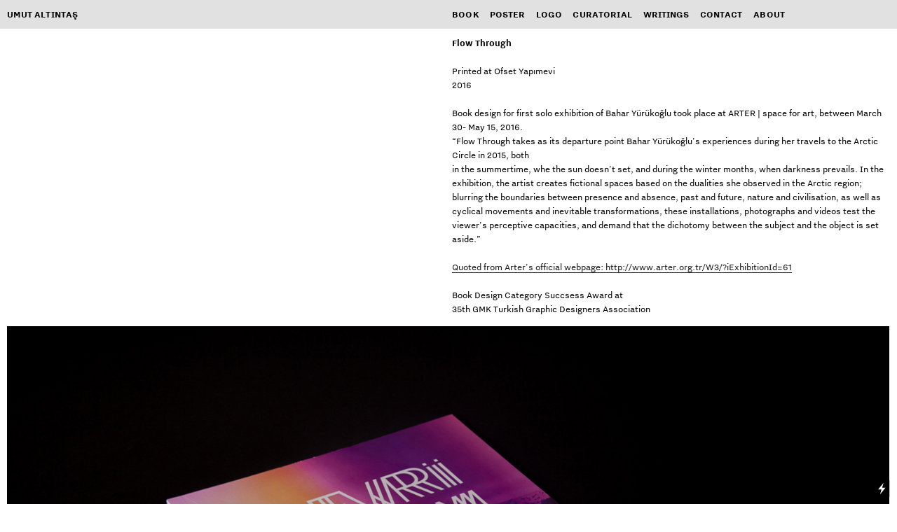

--- FILE ---
content_type: text/html; charset=UTF-8
request_url: https://umutaltintas.net/Flow-Through
body_size: 25896
content:
<!DOCTYPE html>
<!-- 

        Running on cargo.site

-->
<html lang="en" data-predefined-style="true" data-css-presets="true" data-css-preset data-typography-preset>
	<head>
<script>
				var __cargo_context__ = 'live';
				var __cargo_js_ver__ = 'c=3744406473';
				var __cargo_maint__ = false;
				
				
			</script>
					<meta http-equiv="X-UA-Compatible" content="IE=edge,chrome=1">
		<meta http-equiv="Content-Type" content="text/html; charset=utf-8">
		<meta name="viewport" content="initial-scale=1.0, maximum-scale=1.0, user-scalable=no">
		
			<meta name="robots" content="index,follow">
		<title>Flow Through — umutaltintas</title>
		<meta name="description" content="Flow Through Printed at Ofset Yapımevi 2016             Book design for first solo exhibition of Bahar Yürükoğlu took place at ARTER | space for...">
				<meta name="twitter:card" content="summary_large_image">
		<meta name="twitter:title" content="Flow Through — umutaltintas">
		<meta name="twitter:description" content="Flow Through Printed at Ofset Yapımevi 2016             Book design for first solo exhibition of Bahar Yürükoğlu took place at ARTER | space for...">
		<meta name="twitter:image" content="https://freight.cargo.site/w/1200/i/49d49dacd8e5aceeaf69f11a608e707a2f89cc14f8cebf1d1ac0c663b7d81083/Flow_Through_Book_1.jpg">
		<meta property="og:locale" content="en_US">
		<meta property="og:title" content="Flow Through — umutaltintas">
		<meta property="og:description" content="Flow Through Printed at Ofset Yapımevi 2016             Book design for first solo exhibition of Bahar Yürükoğlu took place at ARTER | space for...">
		<meta property="og:url" content="https://umutaltintas.net/Flow-Through">
		<meta property="og:image" content="https://freight.cargo.site/w/1200/i/49d49dacd8e5aceeaf69f11a608e707a2f89cc14f8cebf1d1ac0c663b7d81083/Flow_Through_Book_1.jpg">
		<meta property="og:type" content="website">

		<link rel="preconnect" href="https://static.cargo.site" crossorigin>
		<link rel="preconnect" href="https://freight.cargo.site" crossorigin>
				<link rel="preconnect" href="https://type.cargo.site" crossorigin>

		<!--<link rel="preload" href="https://static.cargo.site/assets/social/IconFont-Regular-0.9.3.woff2" as="font" type="font/woff" crossorigin>-->

		

		<link href="https://static.cargo.site/favicon/favicon.ico" rel="shortcut icon">
		<link href="https://umutaltintas.net/rss" rel="alternate" type="application/rss+xml" title="umutaltintas feed">

		<link href="https://umutaltintas.net/stylesheet?c=3744406473&1649179791" id="member_stylesheet" rel="stylesheet" type="text/css" />
<style id="">@font-face{font-family:Icons;src:url(https://static.cargo.site/assets/social/IconFont-Regular-0.9.3.woff2);unicode-range:U+E000-E15C,U+F0000,U+FE0E}@font-face{font-family:Icons;src:url(https://static.cargo.site/assets/social/IconFont-Regular-0.9.3.woff2);font-weight:240;unicode-range:U+E000-E15C,U+F0000,U+FE0E}@font-face{font-family:Icons;src:url(https://static.cargo.site/assets/social/IconFont-Regular-0.9.3.woff2);unicode-range:U+E000-E15C,U+F0000,U+FE0E;font-weight:400}@font-face{font-family:Icons;src:url(https://static.cargo.site/assets/social/IconFont-Regular-0.9.3.woff2);unicode-range:U+E000-E15C,U+F0000,U+FE0E;font-weight:600}@font-face{font-family:Icons;src:url(https://static.cargo.site/assets/social/IconFont-Regular-0.9.3.woff2);unicode-range:U+E000-E15C,U+F0000,U+FE0E;font-weight:800}@font-face{font-family:Icons;src:url(https://static.cargo.site/assets/social/IconFont-Regular-0.9.3.woff2);unicode-range:U+E000-E15C,U+F0000,U+FE0E;font-style:italic}@font-face{font-family:Icons;src:url(https://static.cargo.site/assets/social/IconFont-Regular-0.9.3.woff2);unicode-range:U+E000-E15C,U+F0000,U+FE0E;font-weight:200;font-style:italic}@font-face{font-family:Icons;src:url(https://static.cargo.site/assets/social/IconFont-Regular-0.9.3.woff2);unicode-range:U+E000-E15C,U+F0000,U+FE0E;font-weight:400;font-style:italic}@font-face{font-family:Icons;src:url(https://static.cargo.site/assets/social/IconFont-Regular-0.9.3.woff2);unicode-range:U+E000-E15C,U+F0000,U+FE0E;font-weight:600;font-style:italic}@font-face{font-family:Icons;src:url(https://static.cargo.site/assets/social/IconFont-Regular-0.9.3.woff2);unicode-range:U+E000-E15C,U+F0000,U+FE0E;font-weight:800;font-style:italic}body.iconfont-loading,body.iconfont-loading *{color:transparent!important}body{-moz-osx-font-smoothing:grayscale;-webkit-font-smoothing:antialiased;-webkit-text-size-adjust:none}body.no-scroll{overflow:hidden}/*!
 * Content
 */.page{word-wrap:break-word}:focus{outline:0}.pointer-events-none{pointer-events:none}.pointer-events-auto{pointer-events:auto}.pointer-events-none .page_content .audio-player,.pointer-events-none .page_content .shop_product,.pointer-events-none .page_content a,.pointer-events-none .page_content audio,.pointer-events-none .page_content button,.pointer-events-none .page_content details,.pointer-events-none .page_content iframe,.pointer-events-none .page_content img,.pointer-events-none .page_content input,.pointer-events-none .page_content video{pointer-events:auto}.pointer-events-none .page_content *>a,.pointer-events-none .page_content>a{position:relative}s *{text-transform:inherit}#toolset{position:fixed;bottom:10px;right:10px;z-index:8}.mobile #toolset,.template_site_inframe #toolset{display:none}#toolset a{display:block;height:24px;width:24px;margin:0;padding:0;text-decoration:none;background:rgba(0,0,0,.2)}#toolset a:hover{background:rgba(0,0,0,.8)}[data-adminview] #toolset a,[data-adminview] #toolset_admin a{background:rgba(0,0,0,.04);pointer-events:none;cursor:default}#toolset_admin a:active{background:rgba(0,0,0,.7)}#toolset_admin a svg>*{transform:scale(1.1) translate(0,-.5px);transform-origin:50% 50%}#toolset_admin a svg{pointer-events:none;width:100%!important;height:auto!important}#following-container{overflow:auto;-webkit-overflow-scrolling:touch}#following-container iframe{height:100%;width:100%;position:absolute;top:0;left:0;right:0;bottom:0}:root{--following-width:-400px;--following-animation-duration:450ms}@keyframes following-open{0%{transform:translateX(0)}100%{transform:translateX(var(--following-width))}}@keyframes following-open-inverse{0%{transform:translateX(0)}100%{transform:translateX(calc(-1 * var(--following-width)))}}@keyframes following-close{0%{transform:translateX(var(--following-width))}100%{transform:translateX(0)}}@keyframes following-close-inverse{0%{transform:translateX(calc(-1 * var(--following-width)))}100%{transform:translateX(0)}}body.animate-left{animation:following-open var(--following-animation-duration);animation-fill-mode:both;animation-timing-function:cubic-bezier(.24,1,.29,1)}#following-container.animate-left{animation:following-close-inverse var(--following-animation-duration);animation-fill-mode:both;animation-timing-function:cubic-bezier(.24,1,.29,1)}#following-container.animate-left #following-frame{animation:following-close var(--following-animation-duration);animation-fill-mode:both;animation-timing-function:cubic-bezier(.24,1,.29,1)}body.animate-right{animation:following-close var(--following-animation-duration);animation-fill-mode:both;animation-timing-function:cubic-bezier(.24,1,.29,1)}#following-container.animate-right{animation:following-open-inverse var(--following-animation-duration);animation-fill-mode:both;animation-timing-function:cubic-bezier(.24,1,.29,1)}#following-container.animate-right #following-frame{animation:following-open var(--following-animation-duration);animation-fill-mode:both;animation-timing-function:cubic-bezier(.24,1,.29,1)}.slick-slider{position:relative;display:block;-moz-box-sizing:border-box;box-sizing:border-box;-webkit-user-select:none;-moz-user-select:none;-ms-user-select:none;user-select:none;-webkit-touch-callout:none;-khtml-user-select:none;-ms-touch-action:pan-y;touch-action:pan-y;-webkit-tap-highlight-color:transparent}.slick-list{position:relative;display:block;overflow:hidden;margin:0;padding:0}.slick-list:focus{outline:0}.slick-list.dragging{cursor:pointer;cursor:hand}.slick-slider .slick-list,.slick-slider .slick-track{transform:translate3d(0,0,0);will-change:transform}.slick-track{position:relative;top:0;left:0;display:block}.slick-track:after,.slick-track:before{display:table;content:'';width:1px;height:1px;margin-top:-1px;margin-left:-1px}.slick-track:after{clear:both}.slick-loading .slick-track{visibility:hidden}.slick-slide{display:none;float:left;height:100%;min-height:1px}[dir=rtl] .slick-slide{float:right}.content .slick-slide img{display:inline-block}.content .slick-slide img:not(.image-zoom){cursor:pointer}.content .scrub .slick-list,.content .scrub .slick-slide img:not(.image-zoom){cursor:ew-resize}body.slideshow-scrub-dragging *{cursor:ew-resize!important}.content .slick-slide img:not([src]),.content .slick-slide img[src='']{width:100%;height:auto}.slick-slide.slick-loading img{display:none}.slick-slide.dragging img{pointer-events:none}.slick-initialized .slick-slide{display:block}.slick-loading .slick-slide{visibility:hidden}.slick-vertical .slick-slide{display:block;height:auto;border:1px solid transparent}.slick-arrow.slick-hidden{display:none}.slick-arrow{position:absolute;z-index:9;width:0;top:0;height:100%;cursor:pointer;will-change:opacity;-webkit-transition:opacity 333ms cubic-bezier(.4,0,.22,1);transition:opacity 333ms cubic-bezier(.4,0,.22,1)}.slick-arrow.hidden{opacity:0}.slick-arrow svg{position:absolute;width:36px;height:36px;top:0;left:0;right:0;bottom:0;margin:auto;transform:translate(.25px,.25px)}.slick-arrow svg.right-arrow{transform:translate(.25px,.25px) scaleX(-1)}.slick-arrow svg:active{opacity:.75}.slick-arrow svg .arrow-shape{fill:none!important;stroke:#fff;stroke-linecap:square}.slick-arrow svg .arrow-outline{fill:none!important;stroke-width:2.5px;stroke:rgba(0,0,0,.6);stroke-linecap:square}.slick-arrow.slick-next{right:0;text-align:right}.slick-next svg,.wallpaper-navigation .slick-next svg{margin-right:10px}.mobile .slick-next svg{margin-right:10px}.slick-arrow.slick-prev{text-align:left}.slick-prev svg,.wallpaper-navigation .slick-prev svg{margin-left:10px}.mobile .slick-prev svg{margin-left:10px}.loading_animation{display:none;vertical-align:middle;z-index:15;line-height:0;pointer-events:none;border-radius:100%}.loading_animation.hidden{display:none}.loading_animation.pulsing{opacity:0;display:inline-block;animation-delay:.1s;-webkit-animation-delay:.1s;-moz-animation-delay:.1s;animation-duration:12s;animation-iteration-count:infinite;animation:fade-pulse-in .5s ease-in-out;-moz-animation:fade-pulse-in .5s ease-in-out;-webkit-animation:fade-pulse-in .5s ease-in-out;-webkit-animation-fill-mode:forwards;-moz-animation-fill-mode:forwards;animation-fill-mode:forwards}.loading_animation.pulsing.no-delay{animation-delay:0s;-webkit-animation-delay:0s;-moz-animation-delay:0s}.loading_animation div{border-radius:100%}.loading_animation div svg{max-width:100%;height:auto}.loading_animation div,.loading_animation div svg{width:20px;height:20px}.loading_animation.full-width svg{width:100%;height:auto}.loading_animation.full-width.big svg{width:100px;height:100px}.loading_animation div svg>*{fill:#ccc}.loading_animation div{-webkit-animation:spin-loading 12s ease-out;-webkit-animation-iteration-count:infinite;-moz-animation:spin-loading 12s ease-out;-moz-animation-iteration-count:infinite;animation:spin-loading 12s ease-out;animation-iteration-count:infinite}.loading_animation.hidden{display:none}[data-backdrop] .loading_animation{position:absolute;top:15px;left:15px;z-index:99}.loading_animation.position-absolute.middle{top:calc(50% - 10px);left:calc(50% - 10px)}.loading_animation.position-absolute.topleft{top:0;left:0}.loading_animation.position-absolute.middleright{top:calc(50% - 10px);right:1rem}.loading_animation.position-absolute.middleleft{top:calc(50% - 10px);left:1rem}.loading_animation.gray div svg>*{fill:#999}.loading_animation.gray-dark div svg>*{fill:#666}.loading_animation.gray-darker div svg>*{fill:#555}.loading_animation.gray-light div svg>*{fill:#ccc}.loading_animation.white div svg>*{fill:rgba(255,255,255,.85)}.loading_animation.blue div svg>*{fill:#698fff}.loading_animation.inline{display:inline-block;margin-bottom:.5ex}.loading_animation.inline.left{margin-right:.5ex}@-webkit-keyframes fade-pulse-in{0%{opacity:0}50%{opacity:.5}100%{opacity:1}}@-moz-keyframes fade-pulse-in{0%{opacity:0}50%{opacity:.5}100%{opacity:1}}@keyframes fade-pulse-in{0%{opacity:0}50%{opacity:.5}100%{opacity:1}}@-webkit-keyframes pulsate{0%{opacity:1}50%{opacity:0}100%{opacity:1}}@-moz-keyframes pulsate{0%{opacity:1}50%{opacity:0}100%{opacity:1}}@keyframes pulsate{0%{opacity:1}50%{opacity:0}100%{opacity:1}}@-webkit-keyframes spin-loading{0%{transform:rotate(0)}9%{transform:rotate(1050deg)}18%{transform:rotate(-1090deg)}20%{transform:rotate(-1080deg)}23%{transform:rotate(-1080deg)}28%{transform:rotate(-1095deg)}29%{transform:rotate(-1065deg)}34%{transform:rotate(-1080deg)}35%{transform:rotate(-1050deg)}40%{transform:rotate(-1065deg)}41%{transform:rotate(-1035deg)}44%{transform:rotate(-1035deg)}47%{transform:rotate(-2160deg)}50%{transform:rotate(-2160deg)}56%{transform:rotate(45deg)}60%{transform:rotate(45deg)}80%{transform:rotate(6120deg)}100%{transform:rotate(0)}}@keyframes spin-loading{0%{transform:rotate(0)}9%{transform:rotate(1050deg)}18%{transform:rotate(-1090deg)}20%{transform:rotate(-1080deg)}23%{transform:rotate(-1080deg)}28%{transform:rotate(-1095deg)}29%{transform:rotate(-1065deg)}34%{transform:rotate(-1080deg)}35%{transform:rotate(-1050deg)}40%{transform:rotate(-1065deg)}41%{transform:rotate(-1035deg)}44%{transform:rotate(-1035deg)}47%{transform:rotate(-2160deg)}50%{transform:rotate(-2160deg)}56%{transform:rotate(45deg)}60%{transform:rotate(45deg)}80%{transform:rotate(6120deg)}100%{transform:rotate(0)}}[grid-row]{align-items:flex-start;box-sizing:border-box;display:-webkit-box;display:-webkit-flex;display:-ms-flexbox;display:flex;-webkit-flex-wrap:wrap;-ms-flex-wrap:wrap;flex-wrap:wrap}[grid-col]{box-sizing:border-box}[grid-row] [grid-col].empty:after{content:"\0000A0";cursor:text}body.mobile[data-adminview=content-editproject] [grid-row] [grid-col].empty:after{display:none}[grid-col=auto]{-webkit-box-flex:1;-webkit-flex:1;-ms-flex:1;flex:1}[grid-col=x12]{width:100%}[grid-col=x11]{width:50%}[grid-col=x10]{width:33.33%}[grid-col=x9]{width:25%}[grid-col=x8]{width:20%}[grid-col=x7]{width:16.666666667%}[grid-col=x6]{width:14.285714286%}[grid-col=x5]{width:12.5%}[grid-col=x4]{width:11.111111111%}[grid-col=x3]{width:10%}[grid-col=x2]{width:9.090909091%}[grid-col=x1]{width:8.333333333%}[grid-col="1"]{width:8.33333%}[grid-col="2"]{width:16.66667%}[grid-col="3"]{width:25%}[grid-col="4"]{width:33.33333%}[grid-col="5"]{width:41.66667%}[grid-col="6"]{width:50%}[grid-col="7"]{width:58.33333%}[grid-col="8"]{width:66.66667%}[grid-col="9"]{width:75%}[grid-col="10"]{width:83.33333%}[grid-col="11"]{width:91.66667%}[grid-col="12"]{width:100%}body.mobile [grid-responsive] [grid-col]{width:100%;-webkit-box-flex:none;-webkit-flex:none;-ms-flex:none;flex:none}[data-ce-host=true][contenteditable=true] [grid-pad]{pointer-events:none}[data-ce-host=true][contenteditable=true] [grid-pad]>*{pointer-events:auto}[grid-pad="0"]{padding:0}[grid-pad="0.25"]{padding:.125rem}[grid-pad="0.5"]{padding:.25rem}[grid-pad="0.75"]{padding:.375rem}[grid-pad="1"]{padding:.5rem}[grid-pad="1.25"]{padding:.625rem}[grid-pad="1.5"]{padding:.75rem}[grid-pad="1.75"]{padding:.875rem}[grid-pad="2"]{padding:1rem}[grid-pad="2.5"]{padding:1.25rem}[grid-pad="3"]{padding:1.5rem}[grid-pad="3.5"]{padding:1.75rem}[grid-pad="4"]{padding:2rem}[grid-pad="5"]{padding:2.5rem}[grid-pad="6"]{padding:3rem}[grid-pad="7"]{padding:3.5rem}[grid-pad="8"]{padding:4rem}[grid-pad="9"]{padding:4.5rem}[grid-pad="10"]{padding:5rem}[grid-gutter="0"]{margin:0}[grid-gutter="0.5"]{margin:-.25rem}[grid-gutter="1"]{margin:-.5rem}[grid-gutter="1.5"]{margin:-.75rem}[grid-gutter="2"]{margin:-1rem}[grid-gutter="2.5"]{margin:-1.25rem}[grid-gutter="3"]{margin:-1.5rem}[grid-gutter="3.5"]{margin:-1.75rem}[grid-gutter="4"]{margin:-2rem}[grid-gutter="5"]{margin:-2.5rem}[grid-gutter="6"]{margin:-3rem}[grid-gutter="7"]{margin:-3.5rem}[grid-gutter="8"]{margin:-4rem}[grid-gutter="10"]{margin:-5rem}[grid-gutter="12"]{margin:-6rem}[grid-gutter="14"]{margin:-7rem}[grid-gutter="16"]{margin:-8rem}[grid-gutter="18"]{margin:-9rem}[grid-gutter="20"]{margin:-10rem}small{max-width:100%;text-decoration:inherit}img:not([src]),img[src='']{outline:1px solid rgba(177,177,177,.4);outline-offset:-1px;content:url([data-uri])}img.image-zoom{cursor:-webkit-zoom-in;cursor:-moz-zoom-in;cursor:zoom-in}#imprimatur{color:#333;font-size:10px;font-family:-apple-system,BlinkMacSystemFont,"Segoe UI",Roboto,Oxygen,Ubuntu,Cantarell,"Open Sans","Helvetica Neue",sans-serif,"Sans Serif",Icons;/*!System*/position:fixed;opacity:.3;right:-28px;bottom:160px;transform:rotate(270deg);-ms-transform:rotate(270deg);-webkit-transform:rotate(270deg);z-index:8;text-transform:uppercase;color:#999;opacity:.5;padding-bottom:2px;text-decoration:none}.mobile #imprimatur{display:none}bodycopy cargo-link a{font-family:-apple-system,BlinkMacSystemFont,"Segoe UI",Roboto,Oxygen,Ubuntu,Cantarell,"Open Sans","Helvetica Neue",sans-serif,"Sans Serif",Icons;/*!System*/font-size:12px;font-style:normal;font-weight:400;transform:rotate(270deg);text-decoration:none;position:fixed!important;right:-27px;bottom:100px;text-decoration:none;letter-spacing:normal;background:0 0;border:0;border-bottom:0;outline:0}/*! PhotoSwipe Default UI CSS by Dmitry Semenov | photoswipe.com | MIT license */.pswp--has_mouse .pswp__button--arrow--left,.pswp--has_mouse .pswp__button--arrow--right,.pswp__ui{visibility:visible}.pswp--minimal--dark .pswp__top-bar,.pswp__button{background:0 0}.pswp,.pswp__bg,.pswp__container,.pswp__img--placeholder,.pswp__zoom-wrap,.quick-view-navigation{-webkit-backface-visibility:hidden}.pswp__button{cursor:pointer;opacity:1;-webkit-appearance:none;transition:opacity .2s;-webkit-box-shadow:none;box-shadow:none}.pswp__button-close>svg{top:10px;right:10px;margin-left:auto}.pswp--touch .quick-view-navigation{display:none}.pswp__ui{-webkit-font-smoothing:auto;opacity:1;z-index:1550}.quick-view-navigation{will-change:opacity;-webkit-transition:opacity 333ms cubic-bezier(.4,0,.22,1);transition:opacity 333ms cubic-bezier(.4,0,.22,1)}.quick-view-navigation .pswp__group .pswp__button{pointer-events:auto}.pswp__button>svg{position:absolute;width:36px;height:36px}.quick-view-navigation .pswp__group:active svg{opacity:.75}.pswp__button svg .shape-shape{fill:#fff}.pswp__button svg .shape-outline{fill:#000}.pswp__button-prev>svg{top:0;bottom:0;left:10px;margin:auto}.pswp__button-next>svg{top:0;bottom:0;right:10px;margin:auto}.quick-view-navigation .pswp__group .pswp__button-prev{position:absolute;left:0;top:0;width:0;height:100%}.quick-view-navigation .pswp__group .pswp__button-next{position:absolute;right:0;top:0;width:0;height:100%}.quick-view-navigation .close-button,.quick-view-navigation .left-arrow,.quick-view-navigation .right-arrow{transform:translate(.25px,.25px)}.quick-view-navigation .right-arrow{transform:translate(.25px,.25px) scaleX(-1)}.pswp__button svg .shape-outline{fill:transparent!important;stroke:#000;stroke-width:2.5px;stroke-linecap:square}.pswp__button svg .shape-shape{fill:transparent!important;stroke:#fff;stroke-width:1.5px;stroke-linecap:square}.pswp__bg,.pswp__scroll-wrap,.pswp__zoom-wrap{width:100%;position:absolute}.quick-view-navigation .pswp__group .pswp__button-close{margin:0}.pswp__container,.pswp__item,.pswp__zoom-wrap{right:0;bottom:0;top:0;position:absolute;left:0}.pswp__ui--hidden .pswp__button{opacity:.001}.pswp__ui--hidden .pswp__button,.pswp__ui--hidden .pswp__button *{pointer-events:none}.pswp .pswp__ui.pswp__ui--displaynone{display:none}.pswp__element--disabled{display:none!important}/*! PhotoSwipe main CSS by Dmitry Semenov | photoswipe.com | MIT license */.pswp{position:fixed;display:none;height:100%;width:100%;top:0;left:0;right:0;bottom:0;margin:auto;-ms-touch-action:none;touch-action:none;z-index:9999999;-webkit-text-size-adjust:100%;line-height:initial;letter-spacing:initial;outline:0}.pswp img{max-width:none}.pswp--zoom-disabled .pswp__img{cursor:default!important}.pswp--animate_opacity{opacity:.001;will-change:opacity;-webkit-transition:opacity 333ms cubic-bezier(.4,0,.22,1);transition:opacity 333ms cubic-bezier(.4,0,.22,1)}.pswp--open{display:block}.pswp--zoom-allowed .pswp__img{cursor:-webkit-zoom-in;cursor:-moz-zoom-in;cursor:zoom-in}.pswp--zoomed-in .pswp__img{cursor:-webkit-grab;cursor:-moz-grab;cursor:grab}.pswp--dragging .pswp__img{cursor:-webkit-grabbing;cursor:-moz-grabbing;cursor:grabbing}.pswp__bg{left:0;top:0;height:100%;opacity:0;transform:translateZ(0);will-change:opacity}.pswp__scroll-wrap{left:0;top:0;height:100%}.pswp__container,.pswp__zoom-wrap{-ms-touch-action:none;touch-action:none}.pswp__container,.pswp__img{-webkit-user-select:none;-moz-user-select:none;-ms-user-select:none;user-select:none;-webkit-tap-highlight-color:transparent;-webkit-touch-callout:none}.pswp__zoom-wrap{-webkit-transform-origin:left top;-ms-transform-origin:left top;transform-origin:left top;-webkit-transition:-webkit-transform 222ms cubic-bezier(.4,0,.22,1);transition:transform 222ms cubic-bezier(.4,0,.22,1)}.pswp__bg{-webkit-transition:opacity 222ms cubic-bezier(.4,0,.22,1);transition:opacity 222ms cubic-bezier(.4,0,.22,1)}.pswp--animated-in .pswp__bg,.pswp--animated-in .pswp__zoom-wrap{-webkit-transition:none;transition:none}.pswp--hide-overflow .pswp__scroll-wrap,.pswp--hide-overflow.pswp{overflow:hidden}.pswp__img{position:absolute;width:auto;height:auto;top:0;left:0}.pswp__img--placeholder--blank{background:#222}.pswp--ie .pswp__img{width:100%!important;height:auto!important;left:0;top:0}.pswp__ui--idle{opacity:0}.pswp__error-msg{position:absolute;left:0;top:50%;width:100%;text-align:center;font-size:14px;line-height:16px;margin-top:-8px;color:#ccc}.pswp__error-msg a{color:#ccc;text-decoration:underline}.pswp__error-msg{font-family:-apple-system,BlinkMacSystemFont,"Segoe UI",Roboto,Oxygen,Ubuntu,Cantarell,"Open Sans","Helvetica Neue",sans-serif}.quick-view.mouse-down .iframe-item{pointer-events:none!important}.quick-view-caption-positioner{pointer-events:none;width:100%;height:100%}.quick-view-caption-wrapper{margin:auto;position:absolute;bottom:0;left:0;right:0}.quick-view-horizontal-align-left .quick-view-caption-wrapper{margin-left:0}.quick-view-horizontal-align-right .quick-view-caption-wrapper{margin-right:0}[data-quick-view-caption]{transition:.1s opacity ease-in-out;position:absolute;bottom:0;left:0;right:0}.quick-view-horizontal-align-left [data-quick-view-caption]{text-align:left}.quick-view-horizontal-align-right [data-quick-view-caption]{text-align:right}.quick-view-caption{transition:.1s opacity ease-in-out}.quick-view-caption>*{display:inline-block}.quick-view-caption *{pointer-events:auto}.quick-view-caption.hidden{opacity:0}.shop_product .dropdown_wrapper{flex:0 0 100%;position:relative}.shop_product select{appearance:none;-moz-appearance:none;-webkit-appearance:none;outline:0;-webkit-font-smoothing:antialiased;-moz-osx-font-smoothing:grayscale;cursor:pointer;border-radius:0;white-space:nowrap;overflow:hidden!important;text-overflow:ellipsis}.shop_product select.dropdown::-ms-expand{display:none}.shop_product a{cursor:pointer;border-bottom:none;text-decoration:none}.shop_product a.out-of-stock{pointer-events:none}body.audio-player-dragging *{cursor:ew-resize!important}.audio-player{display:inline-flex;flex:1 0 calc(100% - 2px);width:calc(100% - 2px)}.audio-player .button{height:100%;flex:0 0 3.3rem;display:flex}.audio-player .separator{left:3.3rem;height:100%}.audio-player .buffer{width:0%;height:100%;transition:left .3s linear,width .3s linear}.audio-player.seeking .buffer{transition:left 0s,width 0s}.audio-player.seeking{user-select:none;-webkit-user-select:none;cursor:ew-resize}.audio-player.seeking *{user-select:none;-webkit-user-select:none;cursor:ew-resize}.audio-player .bar{overflow:hidden;display:flex;justify-content:space-between;align-content:center;flex-grow:1}.audio-player .progress{width:0%;height:100%;transition:width .3s linear}.audio-player.seeking .progress{transition:width 0s}.audio-player .pause,.audio-player .play{cursor:pointer;height:100%}.audio-player .note-icon{margin:auto 0;order:2;flex:0 1 auto}.audio-player .title{white-space:nowrap;overflow:hidden;text-overflow:ellipsis;pointer-events:none;user-select:none;padding:.5rem 0 .5rem 1rem;margin:auto auto auto 0;flex:0 3 auto;min-width:0;width:100%}.audio-player .total-time{flex:0 1 auto;margin:auto 0}.audio-player .current-time,.audio-player .play-text{flex:0 1 auto;margin:auto 0}.audio-player .stream-anim{user-select:none;margin:auto auto auto 0}.audio-player .stream-anim span{display:inline-block}.audio-player .buffer,.audio-player .current-time,.audio-player .note-svg,.audio-player .play-text,.audio-player .separator,.audio-player .total-time{user-select:none;pointer-events:none}.audio-player .buffer,.audio-player .play-text,.audio-player .progress{position:absolute}.audio-player,.audio-player .bar,.audio-player .button,.audio-player .current-time,.audio-player .note-icon,.audio-player .pause,.audio-player .play,.audio-player .total-time{position:relative}body.mobile .audio-player,body.mobile .audio-player *{-webkit-touch-callout:none}#standalone-admin-frame{border:0;width:400px;position:absolute;right:0;top:0;height:100vh;z-index:99}body[standalone-admin=true] #standalone-admin-frame{transform:translate(0,0)}body[standalone-admin=true] .main_container{width:calc(100% - 400px)}body[standalone-admin=false] #standalone-admin-frame{transform:translate(100%,0)}body[standalone-admin=false] .main_container{width:100%}.toggle_standaloneAdmin{position:fixed;top:0;right:400px;height:40px;width:40px;z-index:999;cursor:pointer;background-color:rgba(0,0,0,.4)}.toggle_standaloneAdmin:active{opacity:.7}body[standalone-admin=false] .toggle_standaloneAdmin{right:0}.toggle_standaloneAdmin *{color:#fff;fill:#fff}.toggle_standaloneAdmin svg{padding:6px;width:100%;height:100%;opacity:.85}body[standalone-admin=false] .toggle_standaloneAdmin #close,body[standalone-admin=true] .toggle_standaloneAdmin #backdropsettings{display:none}.toggle_standaloneAdmin>div{width:100%;height:100%}#admin_toggle_button{position:fixed;top:50%;transform:translate(0,-50%);right:400px;height:36px;width:12px;z-index:999;cursor:pointer;background-color:rgba(0,0,0,.09);padding-left:2px;margin-right:5px}#admin_toggle_button .bar{content:'';background:rgba(0,0,0,.09);position:fixed;width:5px;bottom:0;top:0;z-index:10}#admin_toggle_button:active{background:rgba(0,0,0,.065)}#admin_toggle_button *{color:#fff;fill:#fff}#admin_toggle_button svg{padding:0;width:16px;height:36px;margin-left:1px;opacity:1}#admin_toggle_button svg *{fill:#fff;opacity:1}#admin_toggle_button[data-state=closed] .toggle_admin_close{display:none}#admin_toggle_button[data-state=closed],#admin_toggle_button[data-state=closed] .toggle_admin_open{width:20px;cursor:pointer;margin:0}#admin_toggle_button[data-state=closed] svg{margin-left:2px}#admin_toggle_button[data-state=open] .toggle_admin_open{display:none}select,select *{text-rendering:auto!important}b b{font-weight:inherit}*{-webkit-box-sizing:border-box;-moz-box-sizing:border-box;box-sizing:border-box}customhtml>*{position:relative;z-index:10}body,html{min-height:100vh;margin:0;padding:0}html{touch-action:manipulation;position:relative;background-color:#fff}.main_container{min-height:100vh;width:100%;overflow:hidden}.container{display:-webkit-box;display:-webkit-flex;display:-moz-box;display:-ms-flexbox;display:flex;-webkit-flex-wrap:wrap;-moz-flex-wrap:wrap;-ms-flex-wrap:wrap;flex-wrap:wrap;max-width:100%;width:100%;overflow:visible}.container{align-items:flex-start;-webkit-align-items:flex-start}.page{z-index:2}.page ul li>text-limit{display:block}.content,.content_container,.pinned{-webkit-flex:1 0 auto;-moz-flex:1 0 auto;-ms-flex:1 0 auto;flex:1 0 auto;max-width:100%}.content_container{width:100%}.content_container.full_height{min-height:100vh}.page_background{position:absolute;top:0;left:0;width:100%;height:100%}.page_container{position:relative;overflow:visible;width:100%}.backdrop{position:absolute;top:0;z-index:1;width:100%;height:100%;max-height:100vh}.backdrop>div{position:absolute;top:0;left:0;width:100%;height:100%;-webkit-backface-visibility:hidden;backface-visibility:hidden;transform:translate3d(0,0,0);contain:strict}[data-backdrop].backdrop>div[data-overflowing]{max-height:100vh;position:absolute;top:0;left:0}body.mobile [split-responsive]{display:flex;flex-direction:column}body.mobile [split-responsive] .container{width:100%;order:2}body.mobile [split-responsive] .backdrop{position:relative;height:50vh;width:100%;order:1}body.mobile [split-responsive] [data-auxiliary].backdrop{position:absolute;height:50vh;width:100%;order:1}.page{position:relative;z-index:2}img[data-align=left]{float:left}img[data-align=right]{float:right}[data-rotation]{transform-origin:center center}.content .page_content:not([contenteditable=true]) [data-draggable]{pointer-events:auto!important;backface-visibility:hidden}.preserve-3d{-moz-transform-style:preserve-3d;transform-style:preserve-3d}.content .page_content:not([contenteditable=true]) [data-draggable] iframe{pointer-events:none!important}.dragging-active iframe{pointer-events:none!important}.content .page_content:not([contenteditable=true]) [data-draggable]:active{opacity:1}.content .scroll-transition-fade{transition:transform 1s ease-in-out,opacity .8s ease-in-out}.content .scroll-transition-fade.below-viewport{opacity:0;transform:translateY(40px)}.mobile.full_width .page_container:not([split-layout]) .container_width{width:100%}[data-view=pinned_bottom] .bottom_pin_invisibility{visibility:hidden}.pinned{position:relative;width:100%}.pinned .page_container.accommodate:not(.fixed):not(.overlay){z-index:2}.pinned .page_container.overlay{position:absolute;z-index:4}.pinned .page_container.overlay.fixed{position:fixed}.pinned .page_container.overlay.fixed .page{max-height:100vh;-webkit-overflow-scrolling:touch}.pinned .page_container.overlay.fixed .page.allow-scroll{overflow-y:auto;overflow-x:hidden}.pinned .page_container.overlay.fixed .page.allow-scroll{align-items:flex-start;-webkit-align-items:flex-start}.pinned .page_container .page.allow-scroll::-webkit-scrollbar{width:0;background:0 0;display:none}.pinned.pinned_top .page_container.overlay{left:0;top:0}.pinned.pinned_bottom .page_container.overlay{left:0;bottom:0}div[data-container=set]:empty{margin-top:1px}.thumbnails{position:relative;z-index:1}[thumbnails=grid]{align-items:baseline}[thumbnails=justify] .thumbnail{box-sizing:content-box}[thumbnails][data-padding-zero] .thumbnail{margin-bottom:-1px}[thumbnails=montessori] .thumbnail{pointer-events:auto;position:absolute}[thumbnails] .thumbnail>a{display:block;text-decoration:none}[thumbnails=montessori]{height:0}[thumbnails][data-resizing],[thumbnails][data-resizing] *{cursor:nwse-resize}[thumbnails] .thumbnail .resize-handle{cursor:nwse-resize;width:26px;height:26px;padding:5px;position:absolute;opacity:.75;right:-1px;bottom:-1px;z-index:100}[thumbnails][data-resizing] .resize-handle{display:none}[thumbnails] .thumbnail .resize-handle svg{position:absolute;top:0;left:0}[thumbnails] .thumbnail .resize-handle:hover{opacity:1}[data-can-move].thumbnail .resize-handle svg .resize_path_outline{fill:#fff}[data-can-move].thumbnail .resize-handle svg .resize_path{fill:#000}[thumbnails=montessori] .thumbnail_sizer{height:0;width:100%;position:relative;padding-bottom:100%;pointer-events:none}[thumbnails] .thumbnail img{display:block;min-height:3px;margin-bottom:0}[thumbnails] .thumbnail img:not([src]),img[src=""]{margin:0!important;width:100%;min-height:3px;height:100%!important;position:absolute}[aspect-ratio="1x1"].thumb_image{height:0;padding-bottom:100%;overflow:hidden}[aspect-ratio="4x3"].thumb_image{height:0;padding-bottom:75%;overflow:hidden}[aspect-ratio="16x9"].thumb_image{height:0;padding-bottom:56.25%;overflow:hidden}[thumbnails] .thumb_image{width:100%;position:relative}[thumbnails][thumbnail-vertical-align=top]{align-items:flex-start}[thumbnails][thumbnail-vertical-align=middle]{align-items:center}[thumbnails][thumbnail-vertical-align=bottom]{align-items:baseline}[thumbnails][thumbnail-horizontal-align=left]{justify-content:flex-start}[thumbnails][thumbnail-horizontal-align=middle]{justify-content:center}[thumbnails][thumbnail-horizontal-align=right]{justify-content:flex-end}.thumb_image.default_image>svg{position:absolute;top:0;left:0;bottom:0;right:0;width:100%;height:100%}.thumb_image.default_image{outline:1px solid #ccc;outline-offset:-1px;position:relative}.mobile.full_width [data-view=Thumbnail] .thumbnails_width{width:100%}.content [data-draggable] a:active,.content [data-draggable] img:active{opacity:initial}.content .draggable-dragging{opacity:initial}[data-draggable].draggable_visible{visibility:visible}[data-draggable].draggable_hidden{visibility:hidden}.gallery_card [data-draggable],.marquee [data-draggable]{visibility:inherit}[data-draggable]{visibility:visible;background-color:rgba(0,0,0,.003)}#site_menu_panel_container .image-gallery:not(.initialized){height:0;padding-bottom:100%;min-height:initial}.image-gallery:not(.initialized){min-height:100vh;visibility:hidden;width:100%}.image-gallery .gallery_card img{display:block;width:100%;height:auto}.image-gallery .gallery_card{transform-origin:center}.image-gallery .gallery_card.dragging{opacity:.1;transform:initial!important}.image-gallery:not([image-gallery=slideshow]) .gallery_card iframe:only-child,.image-gallery:not([image-gallery=slideshow]) .gallery_card video:only-child{width:100%;height:100%;top:0;left:0;position:absolute}.image-gallery[image-gallery=slideshow] .gallery_card video[muted][autoplay]:not([controls]),.image-gallery[image-gallery=slideshow] .gallery_card video[muted][data-autoplay]:not([controls]){pointer-events:none}.image-gallery [image-gallery-pad="0"] video:only-child{object-fit:cover;height:calc(100% + 1px)}div.image-gallery>a,div.image-gallery>iframe,div.image-gallery>img,div.image-gallery>video{display:none}[image-gallery-row]{align-items:flex-start;box-sizing:border-box;display:-webkit-box;display:-webkit-flex;display:-ms-flexbox;display:flex;-webkit-flex-wrap:wrap;-ms-flex-wrap:wrap;flex-wrap:wrap}.image-gallery .gallery_card_image{width:100%;position:relative}[data-predefined-style=true] .image-gallery a.gallery_card{display:block;border:none}[image-gallery-col]{box-sizing:border-box}[image-gallery-col=x12]{width:100%}[image-gallery-col=x11]{width:50%}[image-gallery-col=x10]{width:33.33%}[image-gallery-col=x9]{width:25%}[image-gallery-col=x8]{width:20%}[image-gallery-col=x7]{width:16.666666667%}[image-gallery-col=x6]{width:14.285714286%}[image-gallery-col=x5]{width:12.5%}[image-gallery-col=x4]{width:11.111111111%}[image-gallery-col=x3]{width:10%}[image-gallery-col=x2]{width:9.090909091%}[image-gallery-col=x1]{width:8.333333333%}.content .page_content [image-gallery-pad].image-gallery{pointer-events:none}.content .page_content [image-gallery-pad].image-gallery .gallery_card_image>*,.content .page_content [image-gallery-pad].image-gallery .gallery_image_caption{pointer-events:auto}.content .page_content [image-gallery-pad="0"]{padding:0}.content .page_content [image-gallery-pad="0.25"]{padding:.125rem}.content .page_content [image-gallery-pad="0.5"]{padding:.25rem}.content .page_content [image-gallery-pad="0.75"]{padding:.375rem}.content .page_content [image-gallery-pad="1"]{padding:.5rem}.content .page_content [image-gallery-pad="1.25"]{padding:.625rem}.content .page_content [image-gallery-pad="1.5"]{padding:.75rem}.content .page_content [image-gallery-pad="1.75"]{padding:.875rem}.content .page_content [image-gallery-pad="2"]{padding:1rem}.content .page_content [image-gallery-pad="2.5"]{padding:1.25rem}.content .page_content [image-gallery-pad="3"]{padding:1.5rem}.content .page_content [image-gallery-pad="3.5"]{padding:1.75rem}.content .page_content [image-gallery-pad="4"]{padding:2rem}.content .page_content [image-gallery-pad="5"]{padding:2.5rem}.content .page_content [image-gallery-pad="6"]{padding:3rem}.content .page_content [image-gallery-pad="7"]{padding:3.5rem}.content .page_content [image-gallery-pad="8"]{padding:4rem}.content .page_content [image-gallery-pad="9"]{padding:4.5rem}.content .page_content [image-gallery-pad="10"]{padding:5rem}.content .page_content [image-gallery-gutter="0"]{margin:0}.content .page_content [image-gallery-gutter="0.5"]{margin:-.25rem}.content .page_content [image-gallery-gutter="1"]{margin:-.5rem}.content .page_content [image-gallery-gutter="1.5"]{margin:-.75rem}.content .page_content [image-gallery-gutter="2"]{margin:-1rem}.content .page_content [image-gallery-gutter="2.5"]{margin:-1.25rem}.content .page_content [image-gallery-gutter="3"]{margin:-1.5rem}.content .page_content [image-gallery-gutter="3.5"]{margin:-1.75rem}.content .page_content [image-gallery-gutter="4"]{margin:-2rem}.content .page_content [image-gallery-gutter="5"]{margin:-2.5rem}.content .page_content [image-gallery-gutter="6"]{margin:-3rem}.content .page_content [image-gallery-gutter="7"]{margin:-3.5rem}.content .page_content [image-gallery-gutter="8"]{margin:-4rem}.content .page_content [image-gallery-gutter="10"]{margin:-5rem}.content .page_content [image-gallery-gutter="12"]{margin:-6rem}.content .page_content [image-gallery-gutter="14"]{margin:-7rem}.content .page_content [image-gallery-gutter="16"]{margin:-8rem}.content .page_content [image-gallery-gutter="18"]{margin:-9rem}.content .page_content [image-gallery-gutter="20"]{margin:-10rem}[image-gallery=slideshow]:not(.initialized)>*{min-height:1px;opacity:0;min-width:100%}[image-gallery=slideshow][data-constrained-by=height] [image-gallery-vertical-align].slick-track{align-items:flex-start}[image-gallery=slideshow] img.image-zoom:active{opacity:initial}[image-gallery=slideshow].slick-initialized .gallery_card{pointer-events:none}[image-gallery=slideshow].slick-initialized .gallery_card.slick-current{pointer-events:auto}[image-gallery=slideshow] .gallery_card:not(.has_caption){line-height:0}.content .page_content [image-gallery=slideshow].image-gallery>*{pointer-events:auto}.content [image-gallery=slideshow].image-gallery.slick-initialized .gallery_card{overflow:hidden;margin:0;display:flex;flex-flow:row wrap;flex-shrink:0}.content [image-gallery=slideshow].image-gallery.slick-initialized .gallery_card.slick-current{overflow:visible}[image-gallery=slideshow] .gallery_image_caption{opacity:1;transition:opacity .3s;-webkit-transition:opacity .3s;width:100%;margin-left:auto;margin-right:auto;clear:both}[image-gallery-horizontal-align=left] .gallery_image_caption{text-align:left}[image-gallery-horizontal-align=middle] .gallery_image_caption{text-align:center}[image-gallery-horizontal-align=right] .gallery_image_caption{text-align:right}[image-gallery=slideshow][data-slideshow-in-transition] .gallery_image_caption{opacity:0;transition:opacity .3s;-webkit-transition:opacity .3s}[image-gallery=slideshow] .gallery_card_image{width:initial;margin:0;display:inline-block}[image-gallery=slideshow] .gallery_card img{margin:0;display:block}[image-gallery=slideshow][data-exploded]{align-items:flex-start;box-sizing:border-box;display:-webkit-box;display:-webkit-flex;display:-ms-flexbox;display:flex;-webkit-flex-wrap:wrap;-ms-flex-wrap:wrap;flex-wrap:wrap;justify-content:flex-start;align-content:flex-start}[image-gallery=slideshow][data-exploded] .gallery_card{padding:1rem;width:16.666%}[image-gallery=slideshow][data-exploded] .gallery_card_image{height:0;display:block;width:100%}[image-gallery=grid]{align-items:baseline}[image-gallery=grid] .gallery_card.has_caption .gallery_card_image{display:block}[image-gallery=grid] [image-gallery-pad="0"].gallery_card{margin-bottom:-1px}[image-gallery=grid] .gallery_card img{margin:0}[image-gallery=columns] .gallery_card img{margin:0}[image-gallery=justify]{align-items:flex-start}[image-gallery=justify] .gallery_card img{margin:0}[image-gallery=montessori][image-gallery-row]{display:block}[image-gallery=montessori] a.gallery_card,[image-gallery=montessori] div.gallery_card{position:absolute;pointer-events:auto}[image-gallery=montessori][data-can-move] .gallery_card,[image-gallery=montessori][data-can-move] .gallery_card .gallery_card_image,[image-gallery=montessori][data-can-move] .gallery_card .gallery_card_image>*{cursor:move}[image-gallery=montessori]{position:relative;height:0}[image-gallery=freeform] .gallery_card{position:relative}[image-gallery=freeform] [image-gallery-pad="0"].gallery_card{margin-bottom:-1px}[image-gallery-vertical-align]{display:flex;flex-flow:row wrap}[image-gallery-vertical-align].slick-track{display:flex;flex-flow:row nowrap}.image-gallery .slick-list{margin-bottom:-.3px}[image-gallery-vertical-align=top]{align-content:flex-start;align-items:flex-start}[image-gallery-vertical-align=middle]{align-items:center;align-content:center}[image-gallery-vertical-align=bottom]{align-content:flex-end;align-items:flex-end}[image-gallery-horizontal-align=left]{justify-content:flex-start}[image-gallery-horizontal-align=middle]{justify-content:center}[image-gallery-horizontal-align=right]{justify-content:flex-end}.image-gallery[data-resizing],.image-gallery[data-resizing] *{cursor:nwse-resize!important}.image-gallery .gallery_card .resize-handle,.image-gallery .gallery_card .resize-handle *{cursor:nwse-resize!important}.image-gallery .gallery_card .resize-handle{width:26px;height:26px;padding:5px;position:absolute;opacity:.75;right:-1px;bottom:-1px;z-index:10}.image-gallery[data-resizing] .resize-handle{display:none}.image-gallery .gallery_card .resize-handle svg{cursor:nwse-resize!important;position:absolute;top:0;left:0}.image-gallery .gallery_card .resize-handle:hover{opacity:1}[data-can-move].gallery_card .resize-handle svg .resize_path_outline{fill:#fff}[data-can-move].gallery_card .resize-handle svg .resize_path{fill:#000}[image-gallery=montessori] .thumbnail_sizer{height:0;width:100%;position:relative;padding-bottom:100%;pointer-events:none}#site_menu_button{display:block;text-decoration:none;pointer-events:auto;z-index:9;vertical-align:top;cursor:pointer;box-sizing:content-box;font-family:Icons}#site_menu_button.custom_icon{padding:0;line-height:0}#site_menu_button.custom_icon img{width:100%;height:auto}#site_menu_wrapper.disabled #site_menu_button{display:none}#site_menu_wrapper.mobile_only #site_menu_button{display:none}body.mobile #site_menu_wrapper.mobile_only:not(.disabled) #site_menu_button:not(.active){display:block}#site_menu_panel_container[data-type=cargo_menu] #site_menu_panel{display:block;position:fixed;top:0;right:0;bottom:0;left:0;z-index:10;cursor:default}.site_menu{pointer-events:auto;position:absolute;z-index:11;top:0;bottom:0;line-height:0;max-width:400px;min-width:300px;font-size:20px;text-align:left;background:rgba(20,20,20,.95);padding:20px 30px 90px 30px;overflow-y:auto;overflow-x:hidden;display:-webkit-box;display:-webkit-flex;display:-ms-flexbox;display:flex;-webkit-box-orient:vertical;-webkit-box-direction:normal;-webkit-flex-direction:column;-ms-flex-direction:column;flex-direction:column;-webkit-box-pack:start;-webkit-justify-content:flex-start;-ms-flex-pack:start;justify-content:flex-start}body.mobile #site_menu_wrapper .site_menu{-webkit-overflow-scrolling:touch;min-width:auto;max-width:100%;width:100%;padding:20px}#site_menu_wrapper[data-sitemenu-position=bottom-left] #site_menu,#site_menu_wrapper[data-sitemenu-position=top-left] #site_menu{left:0}#site_menu_wrapper[data-sitemenu-position=bottom-right] #site_menu,#site_menu_wrapper[data-sitemenu-position=top-right] #site_menu{right:0}#site_menu_wrapper[data-type=page] .site_menu{right:0;left:0;width:100%;padding:0;margin:0;background:0 0}.site_menu_wrapper.open .site_menu{display:block}.site_menu div{display:block}.site_menu a{text-decoration:none;display:inline-block;color:rgba(255,255,255,.75);max-width:100%;overflow:hidden;white-space:nowrap;text-overflow:ellipsis;line-height:1.4}.site_menu div a.active{color:rgba(255,255,255,.4)}.site_menu div.set-link>a{font-weight:700}.site_menu div.hidden{display:none}.site_menu .close{display:block;position:absolute;top:0;right:10px;font-size:60px;line-height:50px;font-weight:200;color:rgba(255,255,255,.4);cursor:pointer;user-select:none}#site_menu_panel_container .page_container{position:relative;overflow:hidden;background:0 0;z-index:2}#site_menu_panel_container .site_menu_page_wrapper{position:fixed;top:0;left:0;overflow-y:auto;-webkit-overflow-scrolling:touch;height:100%;width:100%;z-index:100}#site_menu_panel_container .site_menu_page_wrapper .backdrop{pointer-events:none}#site_menu_panel_container #site_menu_page_overlay{position:fixed;top:0;right:0;bottom:0;left:0;cursor:default;z-index:1}#shop_button{display:block;text-decoration:none;pointer-events:auto;z-index:9;vertical-align:top;cursor:pointer;box-sizing:content-box;font-family:Icons}#shop_button.custom_icon{padding:0;line-height:0}#shop_button.custom_icon img{width:100%;height:auto}#shop_button.disabled{display:none}.loading[data-loading]{display:none;position:fixed;bottom:8px;left:8px;z-index:100}.new_site_button_wrapper{font-size:1.8rem;font-weight:400;color:rgba(0,0,0,.85);font-family:-apple-system,BlinkMacSystemFont,'Segoe UI',Roboto,Oxygen,Ubuntu,Cantarell,'Open Sans','Helvetica Neue',sans-serif,'Sans Serif',Icons;font-style:normal;line-height:1.4;color:#fff;position:fixed;bottom:0;right:0;z-index:999}body.template_site #toolset{display:none!important}body.mobile .new_site_button{display:none}.new_site_button{display:flex;height:44px;cursor:pointer}.new_site_button .plus{width:44px;height:100%}.new_site_button .plus svg{width:100%;height:100%}.new_site_button .plus svg line{stroke:#000;stroke-width:2px}.new_site_button .plus:after,.new_site_button .plus:before{content:'';width:30px;height:2px}.new_site_button .text{background:#0fce83;display:none;padding:7.5px 15px 7.5px 15px;height:100%;font-size:20px;color:#222}.new_site_button:active{opacity:.8}.new_site_button.show_full .text{display:block}.new_site_button.show_full .plus{display:none}html:not(.admin-wrapper) .template_site #confirm_modal [data-progress] .progress-indicator:after{content:'Generating Site...';padding:7.5px 15px;right:-200px;color:#000}bodycopy svg.marker-overlay,bodycopy svg.marker-overlay *{transform-origin:0 0;-webkit-transform-origin:0 0;box-sizing:initial}bodycopy svg#svgroot{box-sizing:initial}bodycopy svg.marker-overlay{padding:inherit;position:absolute;left:0;top:0;width:100%;height:100%;min-height:1px;overflow:visible;pointer-events:none;z-index:999}bodycopy svg.marker-overlay *{pointer-events:initial}bodycopy svg.marker-overlay text{letter-spacing:initial}bodycopy svg.marker-overlay a{cursor:pointer}.marquee:not(.torn-down){overflow:hidden;width:100%;position:relative;padding-bottom:.25em;padding-top:.25em;margin-bottom:-.25em;margin-top:-.25em;contain:layout}.marquee .marquee_contents{will-change:transform;display:flex;flex-direction:column}.marquee[behavior][direction].torn-down{white-space:normal}.marquee[behavior=bounce] .marquee_contents{display:block;float:left;clear:both}.marquee[behavior=bounce] .marquee_inner{display:block}.marquee[behavior=bounce][direction=vertical] .marquee_contents{width:100%}.marquee[behavior=bounce][direction=diagonal] .marquee_inner:last-child,.marquee[behavior=bounce][direction=vertical] .marquee_inner:last-child{position:relative;visibility:hidden}.marquee[behavior=bounce][direction=horizontal],.marquee[behavior=scroll][direction=horizontal]{white-space:pre}.marquee[behavior=scroll][direction=horizontal] .marquee_contents{display:inline-flex;white-space:nowrap;min-width:100%}.marquee[behavior=scroll][direction=horizontal] .marquee_inner{min-width:100%}.marquee[behavior=scroll] .marquee_inner:first-child{will-change:transform;position:absolute;width:100%;top:0;left:0}.cycle{display:none}</style>
<script type="text/json" data-set="defaults" >{"current_offset":0,"current_page":1,"cargo_url":"umutaltintas","is_domain":true,"is_mobile":false,"is_tablet":false,"is_phone":false,"api_path":"https:\/\/umutaltintas.net\/_api","is_editor":false,"is_template":false,"is_direct_link":true,"direct_link_pid":1662036}</script>
<script type="text/json" data-set="DisplayOptions" >{"user_id":23509,"pagination_count":24,"title_in_project":true,"disable_project_scroll":false,"learning_cargo_seen":true,"resource_url":null,"total_projects":0,"use_sets":null,"sets_are_clickable":null,"set_links_position":null,"sticky_pages":null,"slideshow_responsive":false,"slideshow_thumbnails_header":true,"layout_options":{"content_position":"left_cover","content_width":"100","content_margin":"5","main_margin":"1","text_alignment":"text_left","vertical_position":"vertical_top","bgcolor":"rgb(255, 255, 255)","WebFontConfig":{"Persona":{"families":{"Neue Haas Grotesk":{"variants":["n4","i4","n5","i5","n7","i7"]},"Nitti Grotesk":{"variants":["n7","n2","i2","n4","i4","i7"]},"Nitti":{"variants":["n4","i4","n7","i7"]}}},"System":{"families":{"-apple-system":{"variants":["n4","i4","n7","i7"]}}}},"links_orientation":"links_horizontal","viewport_size":"phone","mobile_zoom":"22","mobile_view":"desktop","mobile_padding":"0","mobile_formatting":false,"width_unit":"rem","text_width":"66","is_feed":false,"limit_vertical_images":false,"image_zoom":true,"mobile_images_full_width":true,"responsive_columns":"1","responsive_thumbnails_padding":"0.7","enable_sitemenu":false,"sitemenu_mobileonly":false,"menu_position":"top-left","sitemenu_option":"cargo_menu","responsive_row_height":"75","advanced_padding_enabled":false,"main_margin_top":"1","main_margin_right":"1","main_margin_bottom":"1","main_margin_left":"1","mobile_pages_full_width":true,"scroll_transition":true,"image_full_zoom":false},"element_sort":{"no-group":[{"name":"Navigation","isActive":true},{"name":"Header Text","isActive":true},{"name":"Content","isActive":true},{"name":"Header Image","isActive":false}]},"site_menu_options":{"display_type":"cargo_menu","enable":false,"mobile_only":false,"position":"top-right","single_page_id":null,"icon":"\ue12f","show_homepage":true,"single_page_url":"Menu","custom_icon":false},"ecommerce_options":{"enable_ecommerce_button":false,"shop_button_position":"top-right","shop_icon":"text","custom_icon":false,"shop_icon_text":"Cart &lt;(#)&gt;","enable_geofencing":false,"enabled_countries":["AF","AX","AL","DZ","AS","AD","AO","AI","AQ","AG","AR","AM","AW","AU","AT","AZ","BS","BH","BD","BB","BY","BE","BZ","BJ","BM","BT","BO","BQ","BA","BW","BV","BR","IO","BN","BG","BF","BI","KH","CM","CA","CV","KY","CF","TD","CL","CN","CX","CC","CO","KM","CG","CD","CK","CR","CI","HR","CU","CW","CY","CZ","DK","DJ","DM","DO","EC","EG","SV","GQ","ER","EE","ET","FK","FO","FJ","FI","FR","GF","PF","TF","GA","GM","GE","DE","GH","GI","GR","GL","GD","GP","GU","GT","GG","GN","GW","GY","HT","HM","VA","HN","HK","HU","IS","IN","ID","IR","IQ","IE","IM","IL","IT","JM","JP","JE","JO","KZ","KE","KI","KP","KR","KW","KG","LA","LV","LB","LS","LR","LY","LI","LT","LU","MO","MK","MG","MW","MY","MV","ML","MT","MH","MQ","MR","MU","YT","MX","FM","MD","MC","MN","ME","MS","MA","MZ","MM","NA","NR","NP","NL","NC","NZ","NI","NE","NG","NU","NF","MP","NO","OM","PK","PW","PS","PA","PG","PY","PE","PH","PN","PL","PT","PR","QA","RE","RO","RU","RW","BL","SH","KN","LC","MF","PM","VC","WS","SM","ST","SA","SN","RS","SC","SL","SG","SX","SK","SI","SB","SO","ZA","GS","SS","ES","LK","SD","SR","SJ","SZ","SE","CH","SY","TW","TJ","TZ","TH","TL","TG","TK","TO","TT","TN","TR","TM","TC","TV","UG","UA","AE","GB","US","UM","UY","UZ","VU","VE","VN","VG","VI","WF","EH","YE","ZM","ZW"],"icon":""}}</script>
<script type="text/json" data-set="Site" >{"id":"23509","direct_link":"https:\/\/umutaltintas.net","display_url":"umutaltintas.net","site_url":"umutaltintas","account_shop_id":null,"has_ecommerce":false,"has_shop":false,"ecommerce_key_public":null,"cargo_spark_button":true,"following_url":null,"website_title":"umutaltintas","meta_tags":"","meta_description":"","meta_head":"","homepage_id":"377333","css_url":"https:\/\/umutaltintas.net\/stylesheet","rss_url":"https:\/\/umutaltintas.net\/rss","js_url":"\/_jsapps\/design\/design.js","favicon_url":"https:\/\/static.cargo.site\/favicon\/favicon.ico","home_url":"https:\/\/cargo.site","auth_url":"https:\/\/cargo.site","profile_url":null,"profile_width":0,"profile_height":0,"social_image_url":null,"social_width":0,"social_height":0,"social_description":"Cargo","social_has_image":false,"social_has_description":false,"site_menu_icon":null,"site_menu_has_image":false,"custom_html":"<customhtml><\/customhtml>","filter":null,"is_editor":false,"use_hi_res":false,"hiq":null,"progenitor_site":"anycrisis","files":{"prt_400x267_1443213331.jpg":"https:\/\/files.cargocollective.com\/c23509\/prt_400x267_1443213331.jpg?1502042515"},"resource_url":"umutaltintas.net\/_api\/v0\/site\/23509"}</script>
<script type="text/json" data-set="ScaffoldingData" >{"id":0,"title":"umutaltintas","project_url":0,"set_id":0,"is_homepage":false,"pin":false,"is_set":true,"in_nav":false,"stack":false,"sort":0,"index":0,"page_count":0,"pin_position":null,"thumbnail_options":null,"pages":[{"id":4483884,"site_id":23509,"project_url":"Nav","direct_link":"https:\/\/umutaltintas.net\/Nav","type":"page","title":"Nav","title_no_html":"Nav","tags":"","display":false,"pin":true,"pin_options":{"position":"top","overlay":true,"accommodate":true,"fixed":true},"in_nav":false,"is_homepage":false,"backdrop_enabled":false,"is_set":false,"stack":false,"excerpt":"UMUT\u00a0ALTINTA\u015e\n\tBOOK\u00a0 \u00a0 \u00a0POSTER\u00a0 \u00a0 \u00a0LOGO\u00a0 \u00a0 \u00a0CURATORIAL\u00a0 \u00a0 \u00a0WRITINGS \u00a0 \u00a0 CONTACT\u00a0 \u00a0 \u00a0ABOUT","content":"<div grid-row=\"\" grid-pad=\"1\" grid-gutter=\"2\" grid-responsive=\"\">\n\t<div grid-col=\"x11\" grid-pad=\"1\"><h1><b><a href=\"Home\" rel=\"history\">UMUT&nbsp;ALTINTA\u015e<\/a><\/b><\/h1><\/div>\n\t<div grid-col=\"x11\" grid-pad=\"1\"><h1><a href=\"Books\" rel=\"history\">BOOK<\/a><b>&nbsp; &nbsp; &nbsp;<a href=\"Poster\" rel=\"history\">POSTER<\/a>&nbsp; &nbsp; &nbsp;<a href=\"Logo\" rel=\"history\">LOGO<\/a>&nbsp; &nbsp; &nbsp;<a href=\"Curatorial\" rel=\"history\">CURATORIAL<\/a>&nbsp; &nbsp; &nbsp;<a href=\"https:\/\/manifold.press\/indeks\/umut-altintas\" target=\"_blank\">WRITINGS<\/a> &nbsp; &nbsp; <a href=\"https:\/\/manifold.press\/indeks\/umut-altintas\" target=\"_blank\"><\/a><a href=\"contact-form\" rel=\"history\">CONTACT<\/a>&nbsp; &nbsp; &nbsp;<a href=\"About\" rel=\"history\">ABOUT<\/a><\/b><\/h1><\/div>\n<\/div>","content_no_html":"\n\tUMUT&nbsp;ALTINTA\u015e\n\tBOOK&nbsp; &nbsp; &nbsp;POSTER&nbsp; &nbsp; &nbsp;LOGO&nbsp; &nbsp; &nbsp;CURATORIAL&nbsp; &nbsp; &nbsp;WRITINGS &nbsp; &nbsp; CONTACT&nbsp; &nbsp; &nbsp;ABOUT\n","content_partial_html":"\n\t<h1><b><a href=\"Home\" rel=\"history\">UMUT&nbsp;ALTINTA\u015e<\/a><\/b><\/h1>\n\t<h1><a href=\"Books\" rel=\"history\">BOOK<\/a><b>&nbsp; &nbsp; &nbsp;<a href=\"Poster\" rel=\"history\">POSTER<\/a>&nbsp; &nbsp; &nbsp;<a href=\"Logo\" rel=\"history\">LOGO<\/a>&nbsp; &nbsp; &nbsp;<a href=\"Curatorial\" rel=\"history\">CURATORIAL<\/a>&nbsp; &nbsp; &nbsp;<a href=\"https:\/\/manifold.press\/indeks\/umut-altintas\" target=\"_blank\">WRITINGS<\/a> &nbsp; &nbsp; <a href=\"https:\/\/manifold.press\/indeks\/umut-altintas\" target=\"_blank\"><\/a><a href=\"contact-form\" rel=\"history\">CONTACT<\/a>&nbsp; &nbsp; &nbsp;<a href=\"About\" rel=\"history\">ABOUT<\/a><\/b><\/h1>\n","thumb":"","thumb_meta":{"thumbnail_crop":null},"thumb_is_visible":false,"sort":7,"index":0,"set_id":0,"page_options":{"using_local_css":true,"local_css":"[local-style=\"4483884\"] .container_width {\n}\n\n[local-style=\"4483884\"] body {\n\tbackground-color: initial \/*!variable_defaults*\/;\n}\n\n[local-style=\"4483884\"] .backdrop {\n}\n\n[local-style=\"4483884\"] .page {\n}\n\n[local-style=\"4483884\"] .page_background {\n\tbackground-color: rgb(225, 225, 225)\/*!page_container_bgcolor*\/;\n}\n\n[local-style=\"4483884\"] .content_padding {\n}\n\n[data-predefined-style=\"true\"] [local-style=\"4483884\"] bodycopy {\n\tcolor: rgb(0, 0, 0);\n}\n\n[data-predefined-style=\"true\"] [local-style=\"4483884\"] bodycopy a {\n    border: 0;\n\tcolor: rgba(0, 0, 0, 1);\n}\n\n[data-predefined-style=\"true\"] [local-style=\"4483884\"] h1 {\n}\n\n[data-predefined-style=\"true\"] [local-style=\"4483884\"] h1 a {\n}\n\n[data-predefined-style=\"true\"] [local-style=\"4483884\"] h2 {\n\tfont-size: 1.9rem;\n}\n\n[data-predefined-style=\"true\"] [local-style=\"4483884\"] h2 a {\n}\n\n[data-predefined-style=\"true\"] [local-style=\"4483884\"] small {\n}\n\n[data-predefined-style=\"true\"] [local-style=\"4483884\"] small a {\n}\n\n[local-style=\"4483884\"] .container {\n}\n\n[data-predefined-style=\"true\"] [local-style=\"4483884\"] bodycopy a:hover {\n}\n\n[data-predefined-style=\"true\"] [local-style=\"4483884\"] h1 a:hover {\n}\n\n[data-predefined-style=\"true\"] [local-style=\"4483884\"] h2 a:hover {\n}\n\n[data-predefined-style=\"true\"] [local-style=\"4483884\"] small a:hover {\n}","local_layout_options":{"split_layout":false,"split_responsive":false,"full_height":false,"advanced_padding_enabled":false,"page_container_bgcolor":"rgb(225, 225, 225)","show_local_thumbs":true,"page_bgcolor":""},"pin_options":{"position":"top","overlay":true,"accommodate":true,"fixed":true}},"set_open":false,"images":[],"backdrop":null},{"id":377333,"site_id":23509,"project_url":"Home","direct_link":"https:\/\/umutaltintas.net\/Home","type":"page","title":"Home","title_no_html":"Home","tags":"","display":false,"pin":false,"pin_options":null,"in_nav":false,"is_homepage":true,"backdrop_enabled":false,"is_set":false,"stack":false,"excerpt":"","content":"<div class=\"image-gallery\" data-gallery=\"%7B%22mode_id%22%3A6%2C%22gallery_instance_id%22%3A8%2C%22name%22%3A%22Slideshow%22%2C%22path%22%3A%22slideshow%22%2C%22data%22%3A%7B%22autoplay%22%3Atrue%2C%22autoplaySpeed%22%3A2.5%2C%22speed%22%3A%220%22%2C%22arrows%22%3Atrue%2C%22transition-type%22%3A%22slide%22%2C%22constrain_height%22%3Afalse%2C%22image_vertical_align%22%3A%22top%22%2C%22image_horizontal_align%22%3A%22left%22%2C%22image_alignment%22%3A%22image_top_left%22%2C%22mobile_data%22%3A%7B%22separate_mobile_view%22%3Afalse%7D%2C%22meta_data%22%3A%7B%7D%2C%22captions%22%3Atrue%7D%7D\">\n<img width=\"8192\" height=\"5600\" width_o=\"8192\" height_o=\"5600\" data-src=\"https:\/\/freight.cargo.site\/t\/original\/i\/4a01e4dcb374a181b608940635005099b58b7bbc561214194db819cdf32ec238\/A_Metropolis_On_Kapak.jpg\" data-mid=\"199725279\" border=\"0\" \/>\n<img width=\"8192\" height=\"5600\" width_o=\"8192\" height_o=\"5600\" data-src=\"https:\/\/freight.cargo.site\/t\/original\/i\/4a01e4dcb374a181b608940635005099b58b7bbc561214194db819cdf32ec238\/A_Metropolis_On_Kapak.jpg\" data-mid=\"199725279\" border=\"0\" \/>\n<img width=\"5280\" height=\"3520\" width_o=\"5280\" height_o=\"3520\" data-src=\"https:\/\/freight.cargo.site\/t\/original\/i\/9f6dc37f7987206812e354195bbe5a28b4cc49c0a4ec4c14bfabe3ce07ee0ac6\/_MG_5621.jpg\" data-mid=\"194253879\" border=\"0\" \/>\n<img width=\"4921\" height=\"3281\" width_o=\"4921\" height_o=\"3281\" data-src=\"https:\/\/freight.cargo.site\/t\/original\/i\/fabc26fb7e20b5a4dca36361f3c376086fab75b5a20cc413b37f60e04474bc4b\/1_1.jpg\" data-mid=\"132645861\" border=\"0\" \/>\n<img width=\"4921\" height=\"3281\" width_o=\"4921\" height_o=\"3281\" data-src=\"https:\/\/freight.cargo.site\/t\/original\/i\/6dcceb42852227c30a698f829b0b4e5bbf213c2bf8175308773515a57c338402\/4_1.jpg\" data-mid=\"132645862\" border=\"0\" \/>\n<img width=\"5472\" height=\"3648\" width_o=\"5472\" height_o=\"3648\" data-src=\"https:\/\/freight.cargo.site\/t\/original\/i\/2ba54c5b517bf1b6cc41ef4e42830492758f0622a1790b1e161edaaea2d922d1\/RE_RE_YATAY_1-copy.jpg\" data-mid=\"121144415\" border=\"0\" \/>\n<img width=\"5472\" height=\"3648\" width_o=\"5472\" height_o=\"3648\" data-src=\"https:\/\/freight.cargo.site\/t\/original\/i\/d88a2f7a6375da6050e081d9c7c2acb6f989cd4a96d50ad410cf88521abf60e1\/_MG_1065-2.jpeg\" data-mid=\"114077454\" border=\"0\" \/>\n<img width=\"5472\" height=\"3648\" width_o=\"5472\" height_o=\"3648\" data-src=\"https:\/\/freight.cargo.site\/t\/original\/i\/61e0e89e7cfc8966a23762285643138a14423d7f55329b40cc17758a6376b10e\/_MG_7909.jpg\" data-mid=\"46167140\" border=\"0\" \/>\n<img width=\"2000\" height=\"1333\" width_o=\"2000\" height_o=\"1333\" data-src=\"https:\/\/freight.cargo.site\/t\/original\/i\/1476884ef4ccbf423b03cb215d9cfd58ab2ae0cd90c9f9b2599b69eefa64064b\/_MG_8076.jpg\" data-mid=\"46071475\" border=\"0\" \/>\n<img width=\"5472\" height=\"3648\" width_o=\"5472\" height_o=\"3648\" data-src=\"https:\/\/freight.cargo.site\/t\/original\/i\/9602b6aa6607232b6deb2453d48c15a105e1d5e8f33e2a7f495caef8b9db6f75\/_MG_3465-3.jpg\" data-mid=\"16262293\" border=\"0\" \/>\n<img width=\"1500\" height=\"1000\" width_o=\"1500\" height_o=\"1000\" data-src=\"https:\/\/freight.cargo.site\/t\/original\/i\/80241dfb0e77691f3567c804b8efd33f97e78176b2d8fb889bac69973f61d67d\/_MG_5407-1.jpg\" data-mid=\"25855285\" border=\"0\" \/>\n<img width=\"1550\" height=\"1034\" width_o=\"1550\" height_o=\"1034\" data-src=\"https:\/\/freight.cargo.site\/t\/original\/i\/9812870b0fbac478c5562b81b73750a9313a9ada852e3ff5fe939fb882afe5b8\/Flow_Through_Book_1.jpg\" data-mid=\"10646551\" border=\"0\" \/>\n<img width=\"1500\" height=\"1000\" width_o=\"1500\" height_o=\"1000\" data-src=\"https:\/\/freight.cargo.site\/t\/original\/i\/086a31a174634b54c9232289e508e24e50e23748210a5aa5c5844a52355eb7da\/_MG_1104-3.jpg\" data-mid=\"10646560\" border=\"0\" \/>\n<img width=\"1500\" height=\"1000\" width_o=\"1500\" height_o=\"1000\" data-src=\"https:\/\/freight.cargo.site\/t\/original\/i\/4db72c5f6f6e5802ec03f45b7e82a065876985fb3d1ca8fc9b2df2d147bd296f\/IMG_9280-18.jpg\" data-mid=\"10646557\" border=\"0\" \/>\n<img width=\"5472\" height=\"3648\" width_o=\"5472\" height_o=\"3648\" data-src=\"https:\/\/freight.cargo.site\/t\/original\/i\/c526ec3a0405c5afcc3ecda78a1997b8503d8e534a6891db449215df968095ec\/_MG_7930.jpg\" data-mid=\"46071488\" border=\"0\" \/>\n<img width=\"1500\" height=\"1000\" width_o=\"1500\" height_o=\"1000\" data-src=\"https:\/\/freight.cargo.site\/t\/original\/i\/f39d10168ecde8812a3313228e1b741e283d33cb5ac8c08be40e53bade5b3d96\/_MG_1222-9.jpg\" data-mid=\"10646562\" border=\"0\" \/>\n<img width=\"2665\" height=\"1800\" width_o=\"2665\" height_o=\"1800\" data-src=\"https:\/\/freight.cargo.site\/t\/original\/i\/5b7ab6222a8152f27fe8fa93f6df9e47d12843f1d6b7b4919996cc098c04d9ec\/Kumpanya7.jpg\" data-mid=\"15168419\" border=\"0\" \/>\n<img width=\"1500\" height=\"1000\" width_o=\"1500\" height_o=\"1000\" data-src=\"https:\/\/freight.cargo.site\/t\/original\/i\/8fe8d23ed2e7a628c921a3f0b18993f53bf771a6572aad8cd995e006a0659793\/_MG_1457-1.jpg\" data-mid=\"10646567\" border=\"0\" \/>\n<img width=\"1500\" height=\"1000\" width_o=\"1500\" height_o=\"1000\" data-src=\"https:\/\/freight.cargo.site\/t\/original\/i\/4f8899829d6b1d4c0a705ff27868cfa5628a8a18ce0f88762a238ca71d29e894\/_MG_0836-9.jpg\" data-mid=\"10646591\" border=\"0\" \/>\n<img width=\"1500\" height=\"1000\" width_o=\"1500\" height_o=\"1000\" data-src=\"https:\/\/freight.cargo.site\/t\/original\/i\/bda0a14826075a90a6f1863a695578a6756d3d33585f4906d698169d03625910\/_MG_1410-15.jpg\" data-mid=\"10646594\" border=\"0\" \/>\n<img width=\"5472\" height=\"3648\" width_o=\"5472\" height_o=\"3648\" data-src=\"https:\/\/freight.cargo.site\/t\/original\/i\/a453445f203e13ec6b621f656231dc0d4df0600a968bbdee95f16381f7552b04\/_MG_3585-3.jpg\" data-mid=\"16262294\" border=\"0\" \/>\n<img width=\"1550\" height=\"1034\" width_o=\"1550\" height_o=\"1034\" data-src=\"https:\/\/freight.cargo.site\/t\/original\/i\/feeb11a135d1384f1b000ac158b6dc34a710b8ee082205e6c6af06c7c58326f8\/Flow_Through_Book_4.jpg\" data-mid=\"10646597\" border=\"0\" \/>\n<img width=\"1500\" height=\"1000\" width_o=\"1500\" height_o=\"1000\" data-src=\"https:\/\/freight.cargo.site\/t\/original\/i\/b84fde66ce8cb7aba5dcf5f243caf002520786085583f18ef14602d1ce040ce1\/IMG_9369-42.jpg\" data-mid=\"10646599\" border=\"0\" \/>\n<img width=\"1500\" height=\"1000\" width_o=\"1500\" height_o=\"1000\" data-src=\"https:\/\/freight.cargo.site\/t\/original\/i\/53c2080f5dd9cd69c707a185df71d61964f4719ed3316defcab8b9813db90895\/_MG_1493-1.jpg\" data-mid=\"12167288\" border=\"0\" \/>\n<img width=\"5472\" height=\"3648\" width_o=\"5472\" height_o=\"3648\" data-src=\"https:\/\/freight.cargo.site\/t\/original\/i\/5168e4105f7d6446e4e2a2645acccd8decaa7f2f7638a9aa3070d36d6abbe11f\/IMG_3138-5.jpg\" data-mid=\"12175278\" border=\"0\" \/>\n<img width=\"5472\" height=\"3648\" width_o=\"5472\" height_o=\"3648\" data-src=\"https:\/\/freight.cargo.site\/t\/original\/i\/6aad89a8c2197fa57b33b41c727c5ab9545a7db76d79b34f51578fe8afb05872\/_MG_0265.jpg\" data-mid=\"12175302\" border=\"0\" \/>\n<img width=\"2000\" height=\"1346\" width_o=\"2000\" height_o=\"1346\" data-src=\"https:\/\/freight.cargo.site\/t\/original\/i\/bf5ccaaf85e2380e44d9344625e92be65ba6ca7a3b1fea71a7b22b32a9bafc6f\/FICCIONES-TYPOGRAFIKA-INSTALLATION_2000.jpeg\" data-mid=\"12176899\" border=\"0\" \/>\n<img width=\"1500\" height=\"1000\" width_o=\"1500\" height_o=\"1000\" data-src=\"https:\/\/freight.cargo.site\/t\/original\/i\/d5d15caa361c791da8922e4bf5fa1bd1138c8a8eed0fd133e56e0c46a7cbdb35\/_MG_1527-2.jpg\" data-mid=\"12167311\" border=\"0\" \/>\n<img width=\"5374\" height=\"3583\" width_o=\"5374\" height_o=\"3583\" data-src=\"https:\/\/freight.cargo.site\/t\/original\/i\/047ed5dcda634d27886d8f6647974cd84bd7fe15f1defce1e4879c4b3c0cfc16\/_MG_3684-6.jpg\" data-mid=\"16262295\" border=\"0\" \/>\n<img width=\"4733\" height=\"3155\" width_o=\"4733\" height_o=\"3155\" data-src=\"https:\/\/freight.cargo.site\/t\/original\/i\/763e2df5446f43d1fcc31a6db2c8840b70b4acc30d26b74090f7fa03dbf9f0d0\/_MG_3780-7.jpg\" data-mid=\"16262296\" border=\"0\" \/>\n<\/div>","content_no_html":"\n{image 49}\n{image 49}\n{image 48}\n{image 46}\n{image 47}\n{image 42}\n{image 41}\n{image 1}\n{image 33}\n{image 25}\n{image 31}\n{image 2}\n{image 5}\n{image 4}\n{image 35}\n{image 6}\n{image 23}\n{image 8}\n{image 9}\n{image 10}\n{image 26}\n{image 11}\n{image 12}\n{image 13}\n{image 18}\n{image 19}\n{image 20}\n{image 14}\n{image 27}\n{image 28}\n","content_partial_html":"\n<img width=\"8192\" height=\"5600\" width_o=\"8192\" height_o=\"5600\" data-src=\"https:\/\/freight.cargo.site\/t\/original\/i\/4a01e4dcb374a181b608940635005099b58b7bbc561214194db819cdf32ec238\/A_Metropolis_On_Kapak.jpg\" data-mid=\"199725279\" border=\"0\" \/>\n<img width=\"8192\" height=\"5600\" width_o=\"8192\" height_o=\"5600\" data-src=\"https:\/\/freight.cargo.site\/t\/original\/i\/4a01e4dcb374a181b608940635005099b58b7bbc561214194db819cdf32ec238\/A_Metropolis_On_Kapak.jpg\" data-mid=\"199725279\" border=\"0\" \/>\n<img width=\"5280\" height=\"3520\" width_o=\"5280\" height_o=\"3520\" data-src=\"https:\/\/freight.cargo.site\/t\/original\/i\/9f6dc37f7987206812e354195bbe5a28b4cc49c0a4ec4c14bfabe3ce07ee0ac6\/_MG_5621.jpg\" data-mid=\"194253879\" border=\"0\" \/>\n<img width=\"4921\" height=\"3281\" width_o=\"4921\" height_o=\"3281\" data-src=\"https:\/\/freight.cargo.site\/t\/original\/i\/fabc26fb7e20b5a4dca36361f3c376086fab75b5a20cc413b37f60e04474bc4b\/1_1.jpg\" data-mid=\"132645861\" border=\"0\" \/>\n<img width=\"4921\" height=\"3281\" width_o=\"4921\" height_o=\"3281\" data-src=\"https:\/\/freight.cargo.site\/t\/original\/i\/6dcceb42852227c30a698f829b0b4e5bbf213c2bf8175308773515a57c338402\/4_1.jpg\" data-mid=\"132645862\" border=\"0\" \/>\n<img width=\"5472\" height=\"3648\" width_o=\"5472\" height_o=\"3648\" data-src=\"https:\/\/freight.cargo.site\/t\/original\/i\/2ba54c5b517bf1b6cc41ef4e42830492758f0622a1790b1e161edaaea2d922d1\/RE_RE_YATAY_1-copy.jpg\" data-mid=\"121144415\" border=\"0\" \/>\n<img width=\"5472\" height=\"3648\" width_o=\"5472\" height_o=\"3648\" data-src=\"https:\/\/freight.cargo.site\/t\/original\/i\/d88a2f7a6375da6050e081d9c7c2acb6f989cd4a96d50ad410cf88521abf60e1\/_MG_1065-2.jpeg\" data-mid=\"114077454\" border=\"0\" \/>\n<img width=\"5472\" height=\"3648\" width_o=\"5472\" height_o=\"3648\" data-src=\"https:\/\/freight.cargo.site\/t\/original\/i\/61e0e89e7cfc8966a23762285643138a14423d7f55329b40cc17758a6376b10e\/_MG_7909.jpg\" data-mid=\"46167140\" border=\"0\" \/>\n<img width=\"2000\" height=\"1333\" width_o=\"2000\" height_o=\"1333\" data-src=\"https:\/\/freight.cargo.site\/t\/original\/i\/1476884ef4ccbf423b03cb215d9cfd58ab2ae0cd90c9f9b2599b69eefa64064b\/_MG_8076.jpg\" data-mid=\"46071475\" border=\"0\" \/>\n<img width=\"5472\" height=\"3648\" width_o=\"5472\" height_o=\"3648\" data-src=\"https:\/\/freight.cargo.site\/t\/original\/i\/9602b6aa6607232b6deb2453d48c15a105e1d5e8f33e2a7f495caef8b9db6f75\/_MG_3465-3.jpg\" data-mid=\"16262293\" border=\"0\" \/>\n<img width=\"1500\" height=\"1000\" width_o=\"1500\" height_o=\"1000\" data-src=\"https:\/\/freight.cargo.site\/t\/original\/i\/80241dfb0e77691f3567c804b8efd33f97e78176b2d8fb889bac69973f61d67d\/_MG_5407-1.jpg\" data-mid=\"25855285\" border=\"0\" \/>\n<img width=\"1550\" height=\"1034\" width_o=\"1550\" height_o=\"1034\" data-src=\"https:\/\/freight.cargo.site\/t\/original\/i\/9812870b0fbac478c5562b81b73750a9313a9ada852e3ff5fe939fb882afe5b8\/Flow_Through_Book_1.jpg\" data-mid=\"10646551\" border=\"0\" \/>\n<img width=\"1500\" height=\"1000\" width_o=\"1500\" height_o=\"1000\" data-src=\"https:\/\/freight.cargo.site\/t\/original\/i\/086a31a174634b54c9232289e508e24e50e23748210a5aa5c5844a52355eb7da\/_MG_1104-3.jpg\" data-mid=\"10646560\" border=\"0\" \/>\n<img width=\"1500\" height=\"1000\" width_o=\"1500\" height_o=\"1000\" data-src=\"https:\/\/freight.cargo.site\/t\/original\/i\/4db72c5f6f6e5802ec03f45b7e82a065876985fb3d1ca8fc9b2df2d147bd296f\/IMG_9280-18.jpg\" data-mid=\"10646557\" border=\"0\" \/>\n<img width=\"5472\" height=\"3648\" width_o=\"5472\" height_o=\"3648\" data-src=\"https:\/\/freight.cargo.site\/t\/original\/i\/c526ec3a0405c5afcc3ecda78a1997b8503d8e534a6891db449215df968095ec\/_MG_7930.jpg\" data-mid=\"46071488\" border=\"0\" \/>\n<img width=\"1500\" height=\"1000\" width_o=\"1500\" height_o=\"1000\" data-src=\"https:\/\/freight.cargo.site\/t\/original\/i\/f39d10168ecde8812a3313228e1b741e283d33cb5ac8c08be40e53bade5b3d96\/_MG_1222-9.jpg\" data-mid=\"10646562\" border=\"0\" \/>\n<img width=\"2665\" height=\"1800\" width_o=\"2665\" height_o=\"1800\" data-src=\"https:\/\/freight.cargo.site\/t\/original\/i\/5b7ab6222a8152f27fe8fa93f6df9e47d12843f1d6b7b4919996cc098c04d9ec\/Kumpanya7.jpg\" data-mid=\"15168419\" border=\"0\" \/>\n<img width=\"1500\" height=\"1000\" width_o=\"1500\" height_o=\"1000\" data-src=\"https:\/\/freight.cargo.site\/t\/original\/i\/8fe8d23ed2e7a628c921a3f0b18993f53bf771a6572aad8cd995e006a0659793\/_MG_1457-1.jpg\" data-mid=\"10646567\" border=\"0\" \/>\n<img width=\"1500\" height=\"1000\" width_o=\"1500\" height_o=\"1000\" data-src=\"https:\/\/freight.cargo.site\/t\/original\/i\/4f8899829d6b1d4c0a705ff27868cfa5628a8a18ce0f88762a238ca71d29e894\/_MG_0836-9.jpg\" data-mid=\"10646591\" border=\"0\" \/>\n<img width=\"1500\" height=\"1000\" width_o=\"1500\" height_o=\"1000\" data-src=\"https:\/\/freight.cargo.site\/t\/original\/i\/bda0a14826075a90a6f1863a695578a6756d3d33585f4906d698169d03625910\/_MG_1410-15.jpg\" data-mid=\"10646594\" border=\"0\" \/>\n<img width=\"5472\" height=\"3648\" width_o=\"5472\" height_o=\"3648\" data-src=\"https:\/\/freight.cargo.site\/t\/original\/i\/a453445f203e13ec6b621f656231dc0d4df0600a968bbdee95f16381f7552b04\/_MG_3585-3.jpg\" data-mid=\"16262294\" border=\"0\" \/>\n<img width=\"1550\" height=\"1034\" width_o=\"1550\" height_o=\"1034\" data-src=\"https:\/\/freight.cargo.site\/t\/original\/i\/feeb11a135d1384f1b000ac158b6dc34a710b8ee082205e6c6af06c7c58326f8\/Flow_Through_Book_4.jpg\" data-mid=\"10646597\" border=\"0\" \/>\n<img width=\"1500\" height=\"1000\" width_o=\"1500\" height_o=\"1000\" data-src=\"https:\/\/freight.cargo.site\/t\/original\/i\/b84fde66ce8cb7aba5dcf5f243caf002520786085583f18ef14602d1ce040ce1\/IMG_9369-42.jpg\" data-mid=\"10646599\" border=\"0\" \/>\n<img width=\"1500\" height=\"1000\" width_o=\"1500\" height_o=\"1000\" data-src=\"https:\/\/freight.cargo.site\/t\/original\/i\/53c2080f5dd9cd69c707a185df71d61964f4719ed3316defcab8b9813db90895\/_MG_1493-1.jpg\" data-mid=\"12167288\" border=\"0\" \/>\n<img width=\"5472\" height=\"3648\" width_o=\"5472\" height_o=\"3648\" data-src=\"https:\/\/freight.cargo.site\/t\/original\/i\/5168e4105f7d6446e4e2a2645acccd8decaa7f2f7638a9aa3070d36d6abbe11f\/IMG_3138-5.jpg\" data-mid=\"12175278\" border=\"0\" \/>\n<img width=\"5472\" height=\"3648\" width_o=\"5472\" height_o=\"3648\" data-src=\"https:\/\/freight.cargo.site\/t\/original\/i\/6aad89a8c2197fa57b33b41c727c5ab9545a7db76d79b34f51578fe8afb05872\/_MG_0265.jpg\" data-mid=\"12175302\" border=\"0\" \/>\n<img width=\"2000\" height=\"1346\" width_o=\"2000\" height_o=\"1346\" data-src=\"https:\/\/freight.cargo.site\/t\/original\/i\/bf5ccaaf85e2380e44d9344625e92be65ba6ca7a3b1fea71a7b22b32a9bafc6f\/FICCIONES-TYPOGRAFIKA-INSTALLATION_2000.jpeg\" data-mid=\"12176899\" border=\"0\" \/>\n<img width=\"1500\" height=\"1000\" width_o=\"1500\" height_o=\"1000\" data-src=\"https:\/\/freight.cargo.site\/t\/original\/i\/d5d15caa361c791da8922e4bf5fa1bd1138c8a8eed0fd133e56e0c46a7cbdb35\/_MG_1527-2.jpg\" data-mid=\"12167311\" border=\"0\" \/>\n<img width=\"5374\" height=\"3583\" width_o=\"5374\" height_o=\"3583\" data-src=\"https:\/\/freight.cargo.site\/t\/original\/i\/047ed5dcda634d27886d8f6647974cd84bd7fe15f1defce1e4879c4b3c0cfc16\/_MG_3684-6.jpg\" data-mid=\"16262295\" border=\"0\" \/>\n<img width=\"4733\" height=\"3155\" width_o=\"4733\" height_o=\"3155\" data-src=\"https:\/\/freight.cargo.site\/t\/original\/i\/763e2df5446f43d1fcc31a6db2c8840b70b4acc30d26b74090f7fa03dbf9f0d0\/_MG_3780-7.jpg\" data-mid=\"16262296\" border=\"0\" \/>\n","thumb":"10646551","thumb_meta":{"thumbnail_crop":{"percentWidth":"112.42746615087043","marginLeft":-6.21373,"marginTop":0,"imageModel":{"id":10646551,"project_id":377333,"image_ref":"{image 2}","name":"Flow_Through_Book_1.jpg","hash":"9812870b0fbac478c5562b81b73750a9313a9ada852e3ff5fe939fb882afe5b8","width":1550,"height":1034,"sort":0,"exclude_from_backdrop":false,"date_added":"1517816889"},"stored":{"ratio":66.709677419355,"crop_ratio":"4x3"},"cropManuallySet":true}},"thumb_is_visible":false,"sort":9,"index":0,"set_id":0,"page_options":{"using_local_css":true,"local_css":"[local-style=\"377333\"] .container_width {\n}\n\n[local-style=\"377333\"] body {\n\tbackground-color: initial \/*!variable_defaults*\/;\n}\n\n[local-style=\"377333\"] .backdrop {\n}\n\n[local-style=\"377333\"] .page {\n\tmin-height: auto \/*!page_height_default*\/;\n}\n\n[local-style=\"377333\"] .page_background {\n\tbackground-color: initial \/*!page_container_bgcolor*\/;\n}\n\n[local-style=\"377333\"] .content_padding {\n\tpadding-top: 0rem \/*!main_margin*\/;\n\tpadding-bottom: 0rem \/*!main_margin*\/;\n\tpadding-left: 0rem \/*!main_margin*\/;\n\tpadding-right: 0rem \/*!main_margin*\/;\n}\n\n[data-predefined-style=\"true\"] [local-style=\"377333\"] bodycopy {\n}\n\n[data-predefined-style=\"true\"] [local-style=\"377333\"] bodycopy a {\n}\n\n[data-predefined-style=\"true\"] [local-style=\"377333\"] h1 {\n}\n\n[data-predefined-style=\"true\"] [local-style=\"377333\"] h1 a {\n}\n\n[data-predefined-style=\"true\"] [local-style=\"377333\"] h2 {\n}\n\n[data-predefined-style=\"true\"] [local-style=\"377333\"] h2 a {\n}\n\n[data-predefined-style=\"true\"] [local-style=\"377333\"] small {\n}\n\n[data-predefined-style=\"true\"] [local-style=\"377333\"] small a {\n}\n\n[local-style=\"377333\"] .container {\n\talign-items: flex-start \/*!vertical_top*\/;\n\t-webkit-align-items: flex-start \/*!vertical_top*\/;\n}\n\n[data-predefined-style=\"true\"] [local-style=\"377333\"] bodycopy a:hover {\n}\n\n[data-predefined-style=\"true\"] [local-style=\"377333\"] h1 a:hover {\n}\n\n[data-predefined-style=\"true\"] [local-style=\"377333\"] h2 a:hover {\n}\n\n[data-predefined-style=\"true\"] [local-style=\"377333\"] small a:hover {\n}","local_layout_options":{"split_layout":false,"split_responsive":false,"full_height":false,"advanced_padding_enabled":false,"page_container_bgcolor":"","show_local_thumbs":true,"page_bgcolor":"","main_margin":"0","main_margin_top":"0","main_margin_right":"0","main_margin_bottom":"0","main_margin_left":"0"}},"set_open":false,"images":[{"id":10646551,"project_id":377333,"image_ref":"{image 2}","name":"Flow_Through_Book_1.jpg","hash":"9812870b0fbac478c5562b81b73750a9313a9ada852e3ff5fe939fb882afe5b8","width":1550,"height":1034,"sort":0,"exclude_from_backdrop":false,"date_added":"1517816889"},{"id":10646557,"project_id":377333,"image_ref":"{image 4}","name":"IMG_9280-18.jpg","hash":"4db72c5f6f6e5802ec03f45b7e82a065876985fb3d1ca8fc9b2df2d147bd296f","width":1500,"height":1000,"sort":0,"exclude_from_backdrop":false,"date_added":"1517816918"},{"id":10646560,"project_id":377333,"image_ref":"{image 5}","name":"_MG_1104-3.jpg","hash":"086a31a174634b54c9232289e508e24e50e23748210a5aa5c5844a52355eb7da","width":1500,"height":1000,"sort":0,"exclude_from_backdrop":false,"date_added":"1517816943"},{"id":10646562,"project_id":377333,"image_ref":"{image 6}","name":"_MG_1222-9.jpg","hash":"f39d10168ecde8812a3313228e1b741e283d33cb5ac8c08be40e53bade5b3d96","width":1500,"height":1000,"sort":0,"exclude_from_backdrop":false,"date_added":"1517816956"},{"id":10646565,"project_id":377333,"image_ref":"{image 7}","name":"_MG_1546-1.jpg","hash":"d29b9e381c1f025d8fcad65c799928fc650601a91077c10a9af402dd7c37e569","width":1500,"height":1000,"sort":0,"exclude_from_backdrop":false,"date_added":"1517816995"},{"id":10646567,"project_id":377333,"image_ref":"{image 8}","name":"_MG_1457-1.jpg","hash":"8fe8d23ed2e7a628c921a3f0b18993f53bf771a6572aad8cd995e006a0659793","width":1500,"height":1000,"sort":0,"exclude_from_backdrop":false,"date_added":"1517817015"},{"id":10646591,"project_id":377333,"image_ref":"{image 9}","name":"_MG_0836-9.jpg","hash":"4f8899829d6b1d4c0a705ff27868cfa5628a8a18ce0f88762a238ca71d29e894","width":1500,"height":1000,"sort":0,"exclude_from_backdrop":false,"date_added":"1517817064"},{"id":10646594,"project_id":377333,"image_ref":"{image 10}","name":"_MG_1410-15.jpg","hash":"bda0a14826075a90a6f1863a695578a6756d3d33585f4906d698169d03625910","width":1500,"height":1000,"sort":0,"exclude_from_backdrop":false,"date_added":"1517817069"},{"id":10646597,"project_id":377333,"image_ref":"{image 11}","name":"Flow_Through_Book_4.jpg","hash":"feeb11a135d1384f1b000ac158b6dc34a710b8ee082205e6c6af06c7c58326f8","width":1550,"height":1034,"sort":0,"exclude_from_backdrop":false,"date_added":"1517817094"},{"id":10646599,"project_id":377333,"image_ref":"{image 12}","name":"IMG_9369-42.jpg","hash":"b84fde66ce8cb7aba5dcf5f243caf002520786085583f18ef14602d1ce040ce1","width":1500,"height":1000,"sort":0,"exclude_from_backdrop":false,"date_added":"1517817106"},{"id":12167288,"project_id":377333,"image_ref":"{image 13}","name":"_MG_1493-1.jpg","hash":"53c2080f5dd9cd69c707a185df71d61964f4719ed3316defcab8b9813db90895","width":1500,"height":1000,"sort":0,"exclude_from_backdrop":false,"date_added":"1519916694"},{"id":12167311,"project_id":377333,"image_ref":"{image 14}","name":"_MG_1527-2.jpg","hash":"d5d15caa361c791da8922e4bf5fa1bd1138c8a8eed0fd133e56e0c46a7cbdb35","width":1500,"height":1000,"sort":0,"exclude_from_backdrop":false,"date_added":"1519916710"},{"id":12174963,"project_id":377333,"image_ref":"{image 16}","name":"IMG_1816-2.jpg","hash":"436e6d8c875a751309d6a83d17a2e440d05b536ecf9ed6c5c53a737973284b41","width":5472,"height":3648,"sort":0,"exclude_from_backdrop":false,"date_added":"1519924389"},{"id":12175278,"project_id":377333,"image_ref":"{image 18}","name":"IMG_3138-5.jpg","hash":"5168e4105f7d6446e4e2a2645acccd8decaa7f2f7638a9aa3070d36d6abbe11f","width":5472,"height":3648,"sort":0,"exclude_from_backdrop":false,"date_added":"1519924597"},{"id":12175302,"project_id":377333,"image_ref":"{image 19}","name":"_MG_0265.jpg","hash":"6aad89a8c2197fa57b33b41c727c5ab9545a7db76d79b34f51578fe8afb05872","width":5472,"height":3648,"sort":0,"exclude_from_backdrop":false,"date_added":"1519924547"},{"id":12176899,"project_id":377333,"image_ref":"{image 20}","name":"FICCIONES-TYPOGRAFIKA-INSTALLATION_2000.jpeg","hash":"bf5ccaaf85e2380e44d9344625e92be65ba6ca7a3b1fea71a7b22b32a9bafc6f","width":2000,"height":1346,"sort":0,"exclude_from_backdrop":false,"date_added":"1519926023"},{"id":12208700,"project_id":377333,"image_ref":"{image 21}","name":"INDD40216.jpg","hash":"e5dac3f9be57d5988bbccd28178c9ff9865ca0d678b2ab859a10c4131e8e401c","width":3840,"height":2560,"sort":0,"exclude_from_backdrop":false,"date_added":"1519976318"},{"id":12209115,"project_id":377333,"image_ref":"{image 22}","name":"ARN-remix001.jpg","hash":"926ca622a9df94202bc801bc5565ef253007f86cb1c5fca74025da4ebba6e259","width":1498,"height":1000,"sort":0,"exclude_from_backdrop":false,"date_added":"1519977545"},{"id":15168419,"project_id":377333,"image_ref":"{image 23}","name":"Kumpanya7.jpg","hash":"5b7ab6222a8152f27fe8fa93f6df9e47d12843f1d6b7b4919996cc098c04d9ec","width":2665,"height":1800,"sort":0,"exclude_from_backdrop":false,"date_added":"1524400771"},{"id":16118017,"project_id":377333,"image_ref":"{image 24}","name":"Two-Blank-Books2.jpg","hash":"a4745e3a9ca991af35e8ea32974dd5b6e4b122fc264e366d1caa764089268031","width":2328,"height":1458,"sort":0,"exclude_from_backdrop":false,"date_added":"1525895123"},{"id":16262293,"project_id":377333,"image_ref":"{image 25}","name":"_MG_3465-3.jpg","hash":"9602b6aa6607232b6deb2453d48c15a105e1d5e8f33e2a7f495caef8b9db6f75","width":5472,"height":3648,"sort":0,"exclude_from_backdrop":false,"date_added":"1526148849"},{"id":16262294,"project_id":377333,"image_ref":"{image 26}","name":"_MG_3585-3.jpg","hash":"a453445f203e13ec6b621f656231dc0d4df0600a968bbdee95f16381f7552b04","width":5472,"height":3648,"sort":0,"exclude_from_backdrop":false,"date_added":"1526148853"},{"id":16262295,"project_id":377333,"image_ref":"{image 27}","name":"_MG_3684-6.jpg","hash":"047ed5dcda634d27886d8f6647974cd84bd7fe15f1defce1e4879c4b3c0cfc16","width":5374,"height":3583,"sort":0,"exclude_from_backdrop":false,"date_added":"1526148855"},{"id":16262296,"project_id":377333,"image_ref":"{image 28}","name":"_MG_3780-7.jpg","hash":"763e2df5446f43d1fcc31a6db2c8840b70b4acc30d26b74090f7fa03dbf9f0d0","width":4733,"height":3155,"sort":0,"exclude_from_backdrop":false,"date_added":"1526148851"},{"id":25855285,"project_id":377333,"image_ref":"{image 31}","name":"_MG_5407-1.jpg","hash":"80241dfb0e77691f3567c804b8efd33f97e78176b2d8fb889bac69973f61d67d","width":1500,"height":1000,"sort":0,"exclude_from_backdrop":false,"date_added":"1539117063"},{"id":46071475,"project_id":377333,"image_ref":"{image 33}","name":"_MG_8076.jpg","hash":"1476884ef4ccbf423b03cb215d9cfd58ab2ae0cd90c9f9b2599b69eefa64064b","width":2000,"height":1333,"sort":0,"exclude_from_backdrop":false,"date_added":"1562416878"},{"id":46071488,"project_id":377333,"image_ref":"{image 35}","name":"_MG_7930.jpg","hash":"c526ec3a0405c5afcc3ecda78a1997b8503d8e534a6891db449215df968095ec","width":5472,"height":3648,"sort":0,"exclude_from_backdrop":false,"date_added":"1562416958"},{"id":46167140,"project_id":377333,"image_ref":"{image 1}","name":"_MG_7909.jpg","hash":"61e0e89e7cfc8966a23762285643138a14423d7f55329b40cc17758a6376b10e","width":5472,"height":3648,"sort":0,"exclude_from_backdrop":false,"date_added":"1562579255"},{"id":46167141,"project_id":377333,"image_ref":"{image 2}","name":"_MG_7911.jpg","hash":"e8334893d2a7622e46f6e345f2769d5d188347518119ad22d4e1004fa53b224c","width":5472,"height":3648,"sort":0,"exclude_from_backdrop":false,"date_added":"1562579260"},{"id":46167142,"project_id":377333,"image_ref":"{image 3}","name":"_MG_7912.jpg","hash":"b5e4f8a8101ee50bd7613238d1f9d2bfdd1a7909428131ca0cd2d70caa0590d7","width":5417,"height":3611,"sort":0,"exclude_from_backdrop":false,"date_added":"1562579270"},{"id":46167143,"project_id":377333,"image_ref":"{image 4}","name":"_MG_7915.jpg","hash":"e14b5c7a43bec44f848bcfc7d18b7756a55a55c25ced7040e2a64e2bec135738","width":5472,"height":3648,"sort":0,"exclude_from_backdrop":false,"date_added":"1562579266"},{"id":46167144,"project_id":377333,"image_ref":"{image 5}","name":"_MG_7955.jpg","hash":"bedfdd9353de51c45d89f98e949389bf899b93b1934972fdfcac7637ed6f41f6","width":5472,"height":3648,"sort":0,"exclude_from_backdrop":false,"date_added":"1562579262"},{"id":68414124,"project_id":377333,"image_ref":"{image 37}","name":"_MG_9413-1.jpg","hash":"4fb4c3c7c6810407ba74463ff71c1699d5d84d68975e3a6a98c4239f2ddba0aa","width":2000,"height":1333,"sort":0,"exclude_from_backdrop":false,"date_added":"1587819969"},{"id":68414161,"project_id":377333,"image_ref":"{image 38}","name":"_MG_9409-1.jpg","hash":"6f6bcb78bc0f0b809f8ce60c15571ed48d8994a150c920ec622ac3a4951c0542","width":2000,"height":1333,"sort":0,"exclude_from_backdrop":false,"date_added":"1587820045"},{"id":114077454,"project_id":377333,"image_ref":"{image 41}","name":"_MG_1065-2.jpeg","hash":"d88a2f7a6375da6050e081d9c7c2acb6f989cd4a96d50ad410cf88521abf60e1","width":5472,"height":3648,"sort":0,"exclude_from_backdrop":false,"date_added":"1626605902"},{"id":121144415,"project_id":377333,"image_ref":"{image 42}","name":"RE_RE_YATAY_1-copy.jpg","hash":"2ba54c5b517bf1b6cc41ef4e42830492758f0622a1790b1e161edaaea2d922d1","width":5472,"height":3648,"sort":0,"exclude_from_backdrop":false,"date_added":"1633798186"},{"id":121144416,"project_id":377333,"image_ref":"{image 43}","name":"RE_RE_YATAY_2-copy.jpg","hash":"0831d06dd405597d8ebe3e29cb7953fdd1bd154df4b4bf08dc9a6517fa4f3c56","width":5472,"height":3648,"sort":0,"exclude_from_backdrop":false,"date_added":"1633798186"},{"id":132645861,"project_id":377333,"image_ref":"{image 46}","name":"1_1.jpg","hash":"fabc26fb7e20b5a4dca36361f3c376086fab75b5a20cc413b37f60e04474bc4b","width":4921,"height":3281,"sort":0,"exclude_from_backdrop":false,"date_added":"1644178901"},{"id":132645862,"project_id":377333,"image_ref":"{image 47}","name":"4_1.jpg","hash":"6dcceb42852227c30a698f829b0b4e5bbf213c2bf8175308773515a57c338402","width":4921,"height":3281,"sort":0,"exclude_from_backdrop":false,"date_added":"1644178898"},{"id":194253879,"project_id":377333,"image_ref":"{image 48}","name":"_MG_5621.jpg","hash":"9f6dc37f7987206812e354195bbe5a28b4cc49c0a4ec4c14bfabe3ce07ee0ac6","width":5280,"height":3520,"sort":0,"exclude_from_backdrop":false,"date_added":"1697745991"},{"id":199725279,"project_id":377333,"image_ref":"{image 49}","name":"A_Metropolis_On_Kapak.jpg","hash":"4a01e4dcb374a181b608940635005099b58b7bbc561214194db819cdf32ec238","width":8192,"height":5600,"sort":0,"exclude_from_backdrop":false,"date_added":"1702976560"}],"backdrop":{"id":56780,"site_id":23509,"page_id":377333,"backdrop_id":3,"backdrop_path":"wallpaper","is_active":true,"data":[]}},{"id":1662036,"site_id":23509,"project_url":"Flow-Through","direct_link":"https:\/\/umutaltintas.net\/Flow-Through","type":"page","title":"Flow Through","title_no_html":"Flow Through","tags":"","display":false,"pin":false,"pin_options":null,"in_nav":false,"is_homepage":false,"backdrop_enabled":false,"is_set":false,"stack":false,"excerpt":"Flow\nThrough\n\n\n\nPrinted at Ofset Yap\u0131mevi\n\n2016\n\u00a0 \u00a0 \u00a0 \u00a0 \u00a0 \u00a0 \n\n\nBook design for\nfirst solo exhibition of Bahar Y\u00fcr\u00fcko\u011flu took place at ARTER | space for...","content":"<div grid-row=\"\" grid-pad=\"1\" grid-gutter=\"2\" grid-responsive=\"\"><div grid-col=\"x11\" grid-pad=\"1\"><\/div><div grid-col=\"x11\" grid-pad=\"1\" class=\"\"><h2><span style=\"color: rgb(0, 0, 0);\"><b>Flow\nThrough<br><\/b><br>\n\nPrinted at Ofset Yap\u0131mevi<br>\n2016<\/span>\n&nbsp; &nbsp; &nbsp; &nbsp; &nbsp; &nbsp; <br><br>\nBook design for\nfirst solo exhibition of Bahar Y\u00fcr\u00fcko\u011flu took place at ARTER | space for art, between March 30- May 15, 2016.<br>\u201cFlow Through takes as its departure\npoint Bahar Y\u00fcr\u00fcko\u011flu's experiences during her travels to the Arctic Circle in\n2015, both<br> \nin the summertime, whe the sun doesn't set, and during the winter\nmonths, when darkness prevails. In the exhibition, the artist creates fictional spaces based on the dualities she observed in the Arctic region; blurring the\nboundaries between presence and absence, past and future, nature and civilisation, as well as cyclical movements and inevitable transformations, these installations, photographs and videos test the viewer's perceptive capacities, and demand that the dichotomy between the subject and the object is\nset aside.\u201d<br>\n\n\n<br>\n<a href=\"http:\/\/www.arter.org.tr\/W3\/?sAction=Publications\" target=\"_blank\">Quoted from Arter's official webpage: http:\/\/www.arter.org.tr\/W3\/?iExhibitionId=61<\/a><br><br>Book Design Category Succsess Award at<br>35th GMK Turkish Graphic Designers Association<\/h2><\/div><\/div><br>\n<div class=\"image-gallery\" data-gallery=\"%7B%22mode_id%22%3A6%2C%22gallery_instance_id%22%3A50%2C%22name%22%3A%22Slideshow%22%2C%22path%22%3A%22slideshow%22%2C%22data%22%3A%7B%22autoplay%22%3Atrue%2C%22autoplaySpeed%22%3A%222%22%2C%22speed%22%3A%220%22%2C%22arrows%22%3Atrue%2C%22transition-type%22%3A%22slide%22%2C%22constrain_height%22%3Afalse%2C%22image_vertical_align%22%3A%22top%22%2C%22image_horizontal_align%22%3A%22left%22%2C%22image_alignment%22%3A%22image_top_left%22%2C%22mobile_data%22%3A%7B%22separate_mobile_view%22%3Afalse%7D%2C%22meta_data%22%3A%7B%7D%2C%22captions%22%3Atrue%7D%7D\">\n<img width=\"1550\" height=\"1034\" width_o=\"1550\" height_o=\"1034\" data-src=\"https:\/\/freight.cargo.site\/t\/original\/i\/49d49dacd8e5aceeaf69f11a608e707a2f89cc14f8cebf1d1ac0c663b7d81083\/Flow_Through_Book_1.jpg\" data-mid=\"8089376\" border=\"0\" \/>\n<img width=\"1550\" height=\"1034\" width_o=\"1550\" height_o=\"1034\" data-src=\"https:\/\/freight.cargo.site\/t\/original\/i\/0c29251b1dc88c3df23a475d563d2ac1e5dc49ddeeaa4ec6ca0c307b3ae1b2a9\/Flow_Through_Book_2.jpg\" data-mid=\"8089377\" border=\"0\" \/>\n<img width=\"1550\" height=\"1034\" width_o=\"1550\" height_o=\"1034\" data-src=\"https:\/\/freight.cargo.site\/t\/original\/i\/e288db28b6832c61c0b59b155ae93c07fa865a1b14c47bd76af1d477516a9771\/Flow_Through_Book_3.jpg\" data-mid=\"8089378\" border=\"0\" \/>\n<img width=\"1550\" height=\"1034\" width_o=\"1550\" height_o=\"1034\" data-src=\"https:\/\/freight.cargo.site\/t\/original\/i\/8af2a0a5c852b2f4f51a0ff4ecf2b029f7182c74acc149b11a21c8637229351c\/Flow_Through_Book_4.jpg\" data-mid=\"8089379\" border=\"0\" \/>\n<img width=\"1550\" height=\"1034\" width_o=\"1550\" height_o=\"1034\" data-src=\"https:\/\/freight.cargo.site\/t\/original\/i\/5ef0793a9b293dbd37c4bafaa98915379e5836c4f31d5feaf9da9c2ebb712625\/Flow_Through_Book_5.jpg\" data-mid=\"8089380\" border=\"0\" \/>\n<img width=\"1550\" height=\"1034\" width_o=\"1550\" height_o=\"1034\" data-src=\"https:\/\/freight.cargo.site\/t\/original\/i\/930a5893be9c3ace38253fd634e9feec956a620a5014a6e021eee7cf3d2580ea\/Flow_Through_Book_6.jpg\" data-mid=\"8089381\" border=\"0\" \/>\n<img width=\"1550\" height=\"1034\" width_o=\"1550\" height_o=\"1034\" data-src=\"https:\/\/freight.cargo.site\/t\/original\/i\/8bb47320d32965c15829c542fce93e87d5962403aed6f201745e884875783ec2\/Flow_Through_Book_7.jpg\" data-mid=\"8089382\" border=\"0\" \/>\n<img width=\"1550\" height=\"1034\" width_o=\"1550\" height_o=\"1034\" data-src=\"https:\/\/freight.cargo.site\/t\/original\/i\/9ef68c34d2599bc676dc2868d1c169a90ced583f6b7db2be794b252fc2efee17\/Flow_Through_Book_8.jpg\" data-mid=\"8089383\" border=\"0\" \/>\n<img width=\"1550\" height=\"1034\" width_o=\"1550\" height_o=\"1034\" data-src=\"https:\/\/freight.cargo.site\/t\/original\/i\/02242ea9ec8d068cfd006f1ee04b75b9d0abd7385081be65a45b5ffd9482be14\/Flow_Through_Book_9.jpg\" data-mid=\"8089384\" border=\"0\" \/>\n<img width=\"1550\" height=\"1034\" width_o=\"1550\" height_o=\"1034\" data-src=\"https:\/\/freight.cargo.site\/t\/original\/i\/c72e9510fa4d3eddc1531e51851df9883989a3e64adbc1013f901809c506adf7\/Flow_Through_Book_10.jpg\" data-mid=\"8089385\" border=\"0\" \/>\n<img width=\"1550\" height=\"1034\" width_o=\"1550\" height_o=\"1034\" data-src=\"https:\/\/freight.cargo.site\/t\/original\/i\/8af391a1bfe2b5a38ac794235dfe04f0ee01da04d072637bbdf583dc57f77ab5\/Flow_Through_Book_11.jpg\" data-mid=\"8089386\" border=\"0\" \/>\n<img width=\"1550\" height=\"1034\" width_o=\"1550\" height_o=\"1034\" data-src=\"https:\/\/freight.cargo.site\/t\/original\/i\/7c01d60c27bad2dbffd71472477b7a58308d7fa4c8089f93b9e75ba8f9e172fa\/Flow_Through_Book_13.jpg\" data-mid=\"8089388\" border=\"0\" \/>\n<img width=\"1550\" height=\"1034\" width_o=\"1550\" height_o=\"1034\" data-src=\"https:\/\/freight.cargo.site\/t\/original\/i\/5e1a96b6d0725b038f8ffff830c173d6991a92400f8920c9623eb7ece6628ffb\/Flow_Through_Book_14.jpg\" data-mid=\"8089389\" border=\"0\" \/>\n<img width=\"1600\" height=\"1067\" width_o=\"1600\" height_o=\"1067\" data-src=\"https:\/\/freight.cargo.site\/t\/original\/i\/8a6da07d1e829efdea2ca03d661f96d5cff75197c62310b049d5970b9831f8b7\/Flow_Through_Book_15.jpg\" data-mid=\"8089390\" border=\"0\" \/>\n<\/div><br>","content_no_html":"Flow\nThrough\n\nPrinted at Ofset Yap\u0131mevi\n2016\n&nbsp; &nbsp; &nbsp; &nbsp; &nbsp; &nbsp; \nBook design for\nfirst solo exhibition of Bahar Y\u00fcr\u00fcko\u011flu took place at ARTER | space for art, between March 30- May 15, 2016.\u201cFlow Through takes as its departure\npoint Bahar Y\u00fcr\u00fcko\u011flu's experiences during her travels to the Arctic Circle in\n2015, both \nin the summertime, whe the sun doesn't set, and during the winter\nmonths, when darkness prevails. In the exhibition, the artist creates fictional spaces based on the dualities she observed in the Arctic region; blurring the\nboundaries between presence and absence, past and future, nature and civilisation, as well as cyclical movements and inevitable transformations, these installations, photographs and videos test the viewer's perceptive capacities, and demand that the dichotomy between the subject and the object is\nset aside.\u201d\n\n\n\nQuoted from Arter's official webpage: http:\/\/www.arter.org.tr\/W3\/?iExhibitionId=61Book Design Category Succsess Award at35th GMK Turkish Graphic Designers Association\n\n{image 17}\n{image 18}\n{image 19}\n{image 20}\n{image 21}\n{image 22}\n{image 23}\n{image 24}\n{image 25}\n{image 26}\n{image 27}\n{image 29}\n{image 30}\n{image 31}\n","content_partial_html":"<h2><span style=\"color: rgb(0, 0, 0);\"><b>Flow\nThrough<br><\/b><br>\n\nPrinted at Ofset Yap\u0131mevi<br>\n2016<\/span>\n&nbsp; &nbsp; &nbsp; &nbsp; &nbsp; &nbsp; <br><br>\nBook design for\nfirst solo exhibition of Bahar Y\u00fcr\u00fcko\u011flu took place at ARTER | space for art, between March 30- May 15, 2016.<br>\u201cFlow Through takes as its departure\npoint Bahar Y\u00fcr\u00fcko\u011flu's experiences during her travels to the Arctic Circle in\n2015, both<br> \nin the summertime, whe the sun doesn't set, and during the winter\nmonths, when darkness prevails. In the exhibition, the artist creates fictional spaces based on the dualities she observed in the Arctic region; blurring the\nboundaries between presence and absence, past and future, nature and civilisation, as well as cyclical movements and inevitable transformations, these installations, photographs and videos test the viewer's perceptive capacities, and demand that the dichotomy between the subject and the object is\nset aside.\u201d<br>\n\n\n<br>\n<a href=\"http:\/\/www.arter.org.tr\/W3\/?sAction=Publications\" target=\"_blank\">Quoted from Arter's official webpage: http:\/\/www.arter.org.tr\/W3\/?iExhibitionId=61<\/a><br><br>Book Design Category Succsess Award at<br>35th GMK Turkish Graphic Designers Association<\/h2><br>\n\n<img width=\"1550\" height=\"1034\" width_o=\"1550\" height_o=\"1034\" data-src=\"https:\/\/freight.cargo.site\/t\/original\/i\/49d49dacd8e5aceeaf69f11a608e707a2f89cc14f8cebf1d1ac0c663b7d81083\/Flow_Through_Book_1.jpg\" data-mid=\"8089376\" border=\"0\" \/>\n<img width=\"1550\" height=\"1034\" width_o=\"1550\" height_o=\"1034\" data-src=\"https:\/\/freight.cargo.site\/t\/original\/i\/0c29251b1dc88c3df23a475d563d2ac1e5dc49ddeeaa4ec6ca0c307b3ae1b2a9\/Flow_Through_Book_2.jpg\" data-mid=\"8089377\" border=\"0\" \/>\n<img width=\"1550\" height=\"1034\" width_o=\"1550\" height_o=\"1034\" data-src=\"https:\/\/freight.cargo.site\/t\/original\/i\/e288db28b6832c61c0b59b155ae93c07fa865a1b14c47bd76af1d477516a9771\/Flow_Through_Book_3.jpg\" data-mid=\"8089378\" border=\"0\" \/>\n<img width=\"1550\" height=\"1034\" width_o=\"1550\" height_o=\"1034\" data-src=\"https:\/\/freight.cargo.site\/t\/original\/i\/8af2a0a5c852b2f4f51a0ff4ecf2b029f7182c74acc149b11a21c8637229351c\/Flow_Through_Book_4.jpg\" data-mid=\"8089379\" border=\"0\" \/>\n<img width=\"1550\" height=\"1034\" width_o=\"1550\" height_o=\"1034\" data-src=\"https:\/\/freight.cargo.site\/t\/original\/i\/5ef0793a9b293dbd37c4bafaa98915379e5836c4f31d5feaf9da9c2ebb712625\/Flow_Through_Book_5.jpg\" data-mid=\"8089380\" border=\"0\" \/>\n<img width=\"1550\" height=\"1034\" width_o=\"1550\" height_o=\"1034\" data-src=\"https:\/\/freight.cargo.site\/t\/original\/i\/930a5893be9c3ace38253fd634e9feec956a620a5014a6e021eee7cf3d2580ea\/Flow_Through_Book_6.jpg\" data-mid=\"8089381\" border=\"0\" \/>\n<img width=\"1550\" height=\"1034\" width_o=\"1550\" height_o=\"1034\" data-src=\"https:\/\/freight.cargo.site\/t\/original\/i\/8bb47320d32965c15829c542fce93e87d5962403aed6f201745e884875783ec2\/Flow_Through_Book_7.jpg\" data-mid=\"8089382\" border=\"0\" \/>\n<img width=\"1550\" height=\"1034\" width_o=\"1550\" height_o=\"1034\" data-src=\"https:\/\/freight.cargo.site\/t\/original\/i\/9ef68c34d2599bc676dc2868d1c169a90ced583f6b7db2be794b252fc2efee17\/Flow_Through_Book_8.jpg\" data-mid=\"8089383\" border=\"0\" \/>\n<img width=\"1550\" height=\"1034\" width_o=\"1550\" height_o=\"1034\" data-src=\"https:\/\/freight.cargo.site\/t\/original\/i\/02242ea9ec8d068cfd006f1ee04b75b9d0abd7385081be65a45b5ffd9482be14\/Flow_Through_Book_9.jpg\" data-mid=\"8089384\" border=\"0\" \/>\n<img width=\"1550\" height=\"1034\" width_o=\"1550\" height_o=\"1034\" data-src=\"https:\/\/freight.cargo.site\/t\/original\/i\/c72e9510fa4d3eddc1531e51851df9883989a3e64adbc1013f901809c506adf7\/Flow_Through_Book_10.jpg\" data-mid=\"8089385\" border=\"0\" \/>\n<img width=\"1550\" height=\"1034\" width_o=\"1550\" height_o=\"1034\" data-src=\"https:\/\/freight.cargo.site\/t\/original\/i\/8af391a1bfe2b5a38ac794235dfe04f0ee01da04d072637bbdf583dc57f77ab5\/Flow_Through_Book_11.jpg\" data-mid=\"8089386\" border=\"0\" \/>\n<img width=\"1550\" height=\"1034\" width_o=\"1550\" height_o=\"1034\" data-src=\"https:\/\/freight.cargo.site\/t\/original\/i\/7c01d60c27bad2dbffd71472477b7a58308d7fa4c8089f93b9e75ba8f9e172fa\/Flow_Through_Book_13.jpg\" data-mid=\"8089388\" border=\"0\" \/>\n<img width=\"1550\" height=\"1034\" width_o=\"1550\" height_o=\"1034\" data-src=\"https:\/\/freight.cargo.site\/t\/original\/i\/5e1a96b6d0725b038f8ffff830c173d6991a92400f8920c9623eb7ece6628ffb\/Flow_Through_Book_14.jpg\" data-mid=\"8089389\" border=\"0\" \/>\n<img width=\"1600\" height=\"1067\" width_o=\"1600\" height_o=\"1067\" data-src=\"https:\/\/freight.cargo.site\/t\/original\/i\/8a6da07d1e829efdea2ca03d661f96d5cff75197c62310b049d5970b9831f8b7\/Flow_Through_Book_15.jpg\" data-mid=\"8089390\" border=\"0\" \/>\n<br>","thumb":"8089376","thumb_meta":{"thumbnail_crop":{"percentWidth":"112.42746615087043","marginLeft":-6.21373,"marginTop":0,"imageModel":{"id":8089376,"project_id":1662036,"image_ref":"{image 17}","name":"Flow_Through_Book_1.jpg","hash":"49d49dacd8e5aceeaf69f11a608e707a2f89cc14f8cebf1d1ac0c663b7d81083","width":1550,"height":1034,"sort":0,"exclude_from_backdrop":false,"date_added":"1513441707"},"stored":{"ratio":66.709677419355,"crop_ratio":"4x3"},"cropManuallySet":true}},"thumb_is_visible":true,"sort":49,"index":0,"set_id":0,"page_options":{"using_local_css":true,"local_css":"[local-style=\"1662036\"] .container_width {\n}\n\n[local-style=\"1662036\"] body {\n\tbackground-color: initial \/*!variable_defaults*\/;\n}\n\n[local-style=\"1662036\"] .backdrop {\n}\n\n[local-style=\"1662036\"] .page {\n\tmin-height: auto \/*!page_height_default*\/;\n}\n\n[local-style=\"1662036\"] .page_background {\n\tbackground-color: #fff \/*!page_container_bgcolor*\/;\n}\n\n[local-style=\"1662036\"] .content_padding {\n}\n\n[data-predefined-style=\"true\"] [local-style=\"1662036\"] bodycopy {\n}\n\n[data-predefined-style=\"true\"] [local-style=\"1662036\"] bodycopy a {\n}\n\n[data-predefined-style=\"true\"] [local-style=\"1662036\"] h1 {\n}\n\n[data-predefined-style=\"true\"] [local-style=\"1662036\"] h1 a {\n}\n\n[data-predefined-style=\"true\"] [local-style=\"1662036\"] h2 {\n}\n\n[data-predefined-style=\"true\"] [local-style=\"1662036\"] h2 a {\n}\n\n[data-predefined-style=\"true\"] [local-style=\"1662036\"] small {\n}\n\n[data-predefined-style=\"true\"] [local-style=\"1662036\"] small a {\n}\n\n[data-predefined-style=\"true\"] [local-style=\"1662036\"] bodycopy a:hover {\n}\n\n[data-predefined-style=\"true\"] [local-style=\"1662036\"] h1 a:hover {\n}\n\n[data-predefined-style=\"true\"] [local-style=\"1662036\"] h2 a:hover {\n}\n\n[data-predefined-style=\"true\"] [local-style=\"1662036\"] small a:hover {\n}","local_layout_options":{"split_layout":false,"split_responsive":false,"full_height":false,"advanced_padding_enabled":true,"page_container_bgcolor":"#fff","show_local_thumbs":true,"page_bgcolor":""}},"set_open":false,"images":[{"id":8089376,"project_id":1662036,"image_ref":"{image 17}","name":"Flow_Through_Book_1.jpg","hash":"49d49dacd8e5aceeaf69f11a608e707a2f89cc14f8cebf1d1ac0c663b7d81083","width":1550,"height":1034,"sort":0,"exclude_from_backdrop":false,"date_added":"1513441707"},{"id":8089377,"project_id":1662036,"image_ref":"{image 18}","name":"Flow_Through_Book_2.jpg","hash":"0c29251b1dc88c3df23a475d563d2ac1e5dc49ddeeaa4ec6ca0c307b3ae1b2a9","width":1550,"height":1034,"sort":0,"exclude_from_backdrop":false,"date_added":"1513441724"},{"id":8089378,"project_id":1662036,"image_ref":"{image 19}","name":"Flow_Through_Book_3.jpg","hash":"e288db28b6832c61c0b59b155ae93c07fa865a1b14c47bd76af1d477516a9771","width":1550,"height":1034,"sort":0,"exclude_from_backdrop":false,"date_added":"1513441710"},{"id":8089379,"project_id":1662036,"image_ref":"{image 20}","name":"Flow_Through_Book_4.jpg","hash":"8af2a0a5c852b2f4f51a0ff4ecf2b029f7182c74acc149b11a21c8637229351c","width":1550,"height":1034,"sort":0,"exclude_from_backdrop":false,"date_added":"1513441717"},{"id":8089380,"project_id":1662036,"image_ref":"{image 21}","name":"Flow_Through_Book_5.jpg","hash":"5ef0793a9b293dbd37c4bafaa98915379e5836c4f31d5feaf9da9c2ebb712625","width":1550,"height":1034,"sort":0,"exclude_from_backdrop":false,"date_added":"1513441718"},{"id":8089381,"project_id":1662036,"image_ref":"{image 22}","name":"Flow_Through_Book_6.jpg","hash":"930a5893be9c3ace38253fd634e9feec956a620a5014a6e021eee7cf3d2580ea","width":1550,"height":1034,"sort":0,"exclude_from_backdrop":false,"date_added":"1513441728"},{"id":8089382,"project_id":1662036,"image_ref":"{image 23}","name":"Flow_Through_Book_7.jpg","hash":"8bb47320d32965c15829c542fce93e87d5962403aed6f201745e884875783ec2","width":1550,"height":1034,"sort":0,"exclude_from_backdrop":false,"date_added":"1513441726"},{"id":8089383,"project_id":1662036,"image_ref":"{image 24}","name":"Flow_Through_Book_8.jpg","hash":"9ef68c34d2599bc676dc2868d1c169a90ced583f6b7db2be794b252fc2efee17","width":1550,"height":1034,"sort":0,"exclude_from_backdrop":false,"date_added":"1513441727"},{"id":8089384,"project_id":1662036,"image_ref":"{image 25}","name":"Flow_Through_Book_9.jpg","hash":"02242ea9ec8d068cfd006f1ee04b75b9d0abd7385081be65a45b5ffd9482be14","width":1550,"height":1034,"sort":0,"exclude_from_backdrop":false,"date_added":"1513441729"},{"id":8089385,"project_id":1662036,"image_ref":"{image 26}","name":"Flow_Through_Book_10.jpg","hash":"c72e9510fa4d3eddc1531e51851df9883989a3e64adbc1013f901809c506adf7","width":1550,"height":1034,"sort":0,"exclude_from_backdrop":false,"date_added":"1513441727"},{"id":8089386,"project_id":1662036,"image_ref":"{image 27}","name":"Flow_Through_Book_11.jpg","hash":"8af391a1bfe2b5a38ac794235dfe04f0ee01da04d072637bbdf583dc57f77ab5","width":1550,"height":1034,"sort":0,"exclude_from_backdrop":false,"date_added":"1513441737"},{"id":8089387,"project_id":1662036,"image_ref":"{image 28}","name":"Flow_Through_Book_12.jpg","hash":"a7fdb15ecd247b5212a60e38c8e341b284be08537bf78cfb674ca99f6835394e","width":1550,"height":1034,"sort":0,"exclude_from_backdrop":false,"date_added":"1513441738"},{"id":8089388,"project_id":1662036,"image_ref":"{image 29}","name":"Flow_Through_Book_13.jpg","hash":"7c01d60c27bad2dbffd71472477b7a58308d7fa4c8089f93b9e75ba8f9e172fa","width":1550,"height":1034,"sort":0,"exclude_from_backdrop":false,"date_added":"1513441734"},{"id":8089389,"project_id":1662036,"image_ref":"{image 30}","name":"Flow_Through_Book_14.jpg","hash":"5e1a96b6d0725b038f8ffff830c173d6991a92400f8920c9623eb7ece6628ffb","width":1550,"height":1034,"sort":0,"exclude_from_backdrop":false,"date_added":"1513441734"},{"id":8089390,"project_id":1662036,"image_ref":"{image 31}","name":"Flow_Through_Book_15.jpg","hash":"8a6da07d1e829efdea2ca03d661f96d5cff75197c62310b049d5970b9831f8b7","width":1600,"height":1067,"sort":0,"exclude_from_backdrop":false,"date_added":"1513441734"}],"backdrop":null}]}</script>
<script type="text/json" data-set="SiteMenu" >[]</script>
<script type="text/json" data-set="FirstloadThumbOptions" >{"page_id":"1662036"}</script>
<script type="text/json" data-set="ThumbnailSettings" >{"id":142959,"name":"Grid","path":"grid","mode_id":1,"site_id":23509,"page_id":null,"iterator":1,"is_active":true,"data":{"crop":true,"thumb_crop":"4x3","column_size":11,"columns":"2","thumb_horizontal_align":"left","thumbnails_padding":"1","responsive":true,"show_title":true,"show_tags":false,"show_excerpt":false,"filter_type":"all","filter_tags":"","filter_set":"","show_thumbs":true,"mobile_data":{"column_size":12,"thumbnails_padding":"1","separate_mobile_view":false,"columns":"1"},"meta_data":{},"thumbnails_width":"100","responsive_columns":"2","responsive_row_height":"75","random_limit":999,"responsive_thumbnails_padding":"1","thumbnails_bgcolor":"rgb(255, 255, 255)"}}</script>
<script type="text/json" data-set="ThumbnailModes" >[{"name":"Grid","path":"grid","sort":0,"mode_id":1},{"name":"Columns","path":"columns","sort":1,"mode_id":2},{"name":"Justify","path":"justify","sort":2,"mode_id":3},{"name":"Freeform","path":"freeform","sort":3,"mode_id":5},{"name":"Montessori","path":"montessori","sort":4,"mode_id":4}]</script>
<script type="text/json" data-set="FirstloadThumbnails" >[]</script>
<script type="text/x-handlebars-template" id="loading_animation"><div class="loading_animation pulsing <%= extra_class %> {{ extra_class }}">
	<div>
		<svg class="loading" width="500" height="500" viewBox="0 0 500 500">
		      <path d="M495,201.19a257.61,257.61,0,0,0-14.19-47.05,260.51,260.51,0,0,0-23.17-42.9,253.09,253.09,0,0,0-69.06-68.85,245.21,245.21,0,0,0-42.88-23A227.1,227.1,0,0,0,298.88,5.26,241.81,241.81,0,0,0,249.5.31V0C111.7,0,0,111.7,0,249.5H.32a242.23,242.23,0,0,0,4.93,49.36A227.43,227.43,0,0,0,19.82,345a247.09,247.09,0,0,0,23,43,253.65,253.65,0,0,0,68.87,68.85,260.28,260.28,0,0,0,43,23.19,258.59,258.59,0,0,0,47,14.17,254.37,254.37,0,0,0,47.86,4.69V499c7.64,0,15.16-.47,22.62-1.14.88-.08,1.77-.05,2.66-.14,1.3-.13,2.56-.41,3.86-.56,6.82-.77,13.63-1.66,20.42-3A255.67,255.67,0,0,0,345.86,480a246.52,246.52,0,0,0,42.95-23.19A253.15,253.15,0,0,0,457.64,388a246.55,246.55,0,0,0,23.21-43A256.9,256.9,0,0,0,495,298.19a250.34,250.34,0,0,0,4.71-48.69A246.63,246.63,0,0,0,495,201.19ZM484.14,249.5H249.5V483.27a238.72,238.72,0,0,1-44.83-4.37,245.21,245.21,0,0,1-44-13.26,246.55,246.55,0,0,1-40.28-21.75,237.64,237.64,0,0,1-64.61-64.62,231.25,231.25,0,0,1-21.6-40.37,212.18,212.18,0,0,1-13.63-43.15,226.46,226.46,0,0,1-4.61-46.25H249.5V15.92c.2,0,.39,0,.59,0a227.57,227.57,0,0,1,45.79,4.67,212.11,212.11,0,0,1,43.79,13.26,228.85,228.85,0,0,1,40.22,21.52,237.92,237.92,0,0,1,64.82,64.6,246.65,246.65,0,0,1,21.72,40.2,243.26,243.26,0,0,1,13.28,44.09,231,231,0,0,1,4.43,45.26Z"/>
		</svg>
	</div>
</div></script>
<script type="text/x-handlebars-template" id="page_master">{{#if this.is_set}} {{#each pages}} {{#if this.is_set}} <div data-container="set" data-id="{{id}}"> {{>page_master}} </div> {{else}} {{>page}} {{/if}} {{/each}} {{else}} {{>page}} {{/if}}</script>
<script type="text/x-handlebars-template" id="page">{{#if pin}} {{!-- Do not render pins in this view --}} {{else}} <div data-container="page" class="page_container" {{#if page_options.local_layout_options.split_responsive}}split-responsive {{else}}{{#if page_options.local_layout_options.split_layout}}split-layout {{/if}}{{/if}}local-style="{{id}}" data-id="{{id}}"> <div class="page container container_width" data-container="content" data-id="{{id}}"> <bodycopy class="bodycopy content content_padding"> <div class="page_content clearfix" data-elementresizer data-resize-parent> {{print "content"}} </div> {{{ page_options.svg_overlay }}} </bodycopy> </div> <div class="page_background"></div> <style class="local-css" data-target="{{id}}"> {{{ page_options.local_css }}} </style> {{#if_all backdrop backdrop_enabled}} <div data-backdrop="{{backdrop.backdrop_path}}" class="backdrop" data-view="Backdrop" data-id="{{id}}"> [script type="text/json" data-set="backdrop_data">{{{stringify backdrop}}}[/script> </div> {{/if_all}} </div> {{/if}}</script>
<script type="text/x-handlebars-template" id="content">{{#each content}} {{#if pin}}{{!-- Do not render pins in this view --}} {{else}} {{#if this.is_set}} <div data-container="{{#if this.is_set}}set{{else}}page{{/if}}" data-id="{{id}}"> {{>page_master}} </div> {{else}} {{>page_master}} {{/if}} {{/if}} {{/each}}</script>
<script type="text/x-handlebars-template" id="sitemenu"><div id="site_menu_panel"> <div id="site_menu" class="site_menu"> <div class="page-link home-link {{#if display_options.site_menu_options.show_homepage}} {{else}}hidden{{/if}}"> <a href="" rel="home_page">Homepage</a> <div class="break"></div> </div> {{#each site_menu_tree.pages}} {{>sitemenu_item}} {{/each}} <div class="close">×</div> </div> </div></script>
<script type="text/x-handlebars-template" id="sitemenu_item">{{#if is_set}} {{#if in_nav}} <div class="set-link" data-link-pid="{{id}}" data-prevtype="{{previous_type}}"> {{#if_equal set_id 0}} {{#if has_children}} {{#if_equal previous_type "page"}} <div class="break"></div> {{/if_equal}} {{/if}} {{/if_equal}} {{#if in_nav}} <a href="{{project_url}}" rel="history">{{title}}</a> {{/if}} <div data-set-wrapper {{#if in_nav}}class="indent"{{/if}}> {{/if}} {{#each pages}} {{>sitemenu_item}} {{/each}} {{#if in_nav}} </div> </div> {{/if}} {{else}} {{#if in_nav}} <div class="page-link" data-link-pid="{{id}}" data-prevtype="{{previous_type}}"> <a href="{{project_url}}" rel="history">{{title}}</a> </div> {{/if}} {{/if}}</script>
<script type="text/x-handlebars-template" id="pin"><div class="page_container{{#if pin_options.overlay}} overlay{{/if}}{{#if pin_options.accommodate}} accommodate{{/if}}{{#if pin_options.fixed}} fixed{{/if}}{{#if pin_options.exclude_mobile}} exclude_mobile{{/if}}{{#if pin_options.exclude_desktop}} exclude_desktop{{/if}}{{#if_equal pin_options.position 'bottom'}}{{#unless pin_options.fixed}} bottom_pin_invisibility{{/unless}}{{/if_equal}}" {{#if page_options.local_layout_options.split_responsive}}split-responsive {{else}}{{#if page_options.local_layout_options.split_layout}}split-layout {{/if}}{{/if}}local-style="{{id}}"> <div class="page container container_width clearfix" data-container="content" data-id="{{id}}"> <bodycopy class="bodycopy content content_padding"> {{#if_option "title_in_project"}} {{#if show_title}} <div class="project_title" style="display: none"> {{{title}}} </div> {{/if}} {{/if_option}} <div class="page_content clearfix" data-elementresizer data-resize-parent> {{print "content"}} </div> {{{ page_options.svg_overlay }}} </bodycopy> </div> <div class="page_background"></div> <style class="local-css" data-target="{{id}}"> {{{ page_options.local_css }}} </style> {{#if_all backdrop backdrop_enabled}} <div data-backdrop="{{backdrop.backdrop_path}}" class="backdrop" data-view="Backdrop" data-id="{{backdrop.page_id}}">[script type="text/json" data-set="backdrop_data">{{{stringify backdrop}}}[/script></div> {{/if_all}} </div></script>
<script type="text/x-handlebars-template" id="pinned_top">{{#each pinned}} {{#if pin}} {{#if_equal pin_options.position 'top'}} {{>pin}} {{/if_equal}} {{/if}} {{/each}}</script>
<script type="text/x-handlebars-template" id="pinned_bottom">{{#each pinned}} {{#if pin}} {{#if_equal pin_options.position 'bottom'}} {{>pin}} {{/if_equal}} {{/if}} {{/each}}</script>
<script type="text/x-handlebars-template" id="thumbnail"><div class="container thumbnails_width clearfix"> <div class="content content_padding"> <div class="thumbnails"> {{>thumbnail_subview}} </div> </div> </div></script>
<script src="//static.cargo.site/libs/cargo.apicore.package.jquery213.min.js?c=3744406473&" data-main=""></script>
<script src="https://static.cargo.site/assets/builds/apipackage.min.js?c=3744406473&" data-main=""></script>

	</head>
	<body data-bodyview="" style="visibility: hidden;">
		
			<div id="toolset" class="toolset">
		<div id="toolset_admin">
			<a 
					href="https://cargo.site" target="_blank"
			>
				<svg id="Layer_1" x="0px" y="0px" viewBox="0 6 30 30" style="enable-background:new 0 6 30 30;">
				<polygon style="fill:#FFFFFF;enable-background:new;" points="21.2999878,19.5 15.8999939,19.5   18.2000122,11.6000061 9.2999878,22.5 14.7999878,22.5 12.6000061,30.3999939 "/>
				</svg>
			</a>
		</div>
	</div>
</div>

		<script>
			window.scrollMonitor=function(){var t,i,o,e,s,n=function(){return window.pageYOffset||document.documentElement&&document.documentElement.scrollTop||document.body.scrollTop},h={},c=[],l="visibilityChange",r="enterViewport",a="fullyEnterViewport",p="exitViewport",w="partiallyExitViewport",u="locationChange",m="stateChange",f=[l,r,a,p,w,u,m],d={top:0,bottom:0},b=function(){return window.innerHeight||document.documentElement.clientHeight},v=function(){return Math.max(document.body.scrollHeight,document.documentElement.scrollHeight,document.body.offsetHeight,document.documentElement.offsetHeight,document.documentElement.clientHeight)};function g(){if(h.viewportTop=n(),h.viewportBottom=h.viewportTop+h.viewportHeight,h.documentHeight=v(),h.documentHeight!==t){for(o=c.length;o--;)c[o].recalculateLocation();t=h.documentHeight}}function V(){h.viewportHeight=b(),g(),k()}function I(){clearTimeout(e),e=setTimeout(V,100)}function k(){for(s=c.length;s--;)c[s].update();for(s=c.length;s--;)c[s].triggerCallbacks()}function y(t,o){var e,s,n,c,b,v,g=this;this.watchItem=t,this.offsets=o?o===+o?{top:o,bottom:o}:{top:o.top||d.top,bottom:o.bottom||d.bottom}:d,this.callbacks={};for(var V=0,I=f.length;V<I;V++)g.callbacks[f[V]]=[];function k(t){if(0!==t.length)for(b=t.length;b--;)(v=t[b]).callback.call(g,i),v.isOne&&t.splice(b,1)}this.locked=!1,this.triggerCallbacks=function(){switch(this.isInViewport&&!e&&k(this.callbacks[r]),this.isFullyInViewport&&!s&&k(this.callbacks[a]),this.isAboveViewport!==n&&this.isBelowViewport!==c&&(k(this.callbacks[l]),s||this.isFullyInViewport||(k(this.callbacks[a]),k(this.callbacks[w])),e||this.isInViewport||(k(this.callbacks[r]),k(this.callbacks[p]))),!this.isFullyInViewport&&s&&k(this.callbacks[w]),!this.isInViewport&&e&&k(this.callbacks[p]),this.isInViewport!==e&&k(this.callbacks[l]),!0){case e!==this.isInViewport:case s!==this.isFullyInViewport:case n!==this.isAboveViewport:case c!==this.isBelowViewport:k(this.callbacks[m])}e=this.isInViewport,s=this.isFullyInViewport,n=this.isAboveViewport,c=this.isBelowViewport},this.recalculateLocation=function(){if(!this.locked){var t=this.top,i=this.bottom;if(this.watchItem.nodeName){var o=this.watchItem.style.display;"none"===o&&(this.watchItem.style.display="");var e=this.watchItem.getBoundingClientRect();this.top=e.top+h.viewportTop,this.bottom=e.bottom+h.viewportTop,"none"===o&&(this.watchItem.style.display=o)}else this.watchItem===+this.watchItem?this.watchItem>0?this.top=this.bottom=this.watchItem:this.top=this.bottom=h.documentHeight-this.watchItem:(this.top=this.watchItem.top,this.bottom=this.watchItem.bottom);this.top-=this.offsets.top,this.bottom+=this.offsets.bottom,this.height=this.bottom-this.top,void 0===t&&void 0===i||this.top===t&&this.bottom===i||k(this.callbacks[u])}},this.recalculateLocation(),this.update(),e=this.isInViewport,s=this.isFullyInViewport,n=this.isAboveViewport,c=this.isBelowViewport}h.viewportTop=null,h.viewportBottom=null,h.documentHeight=null,h.viewportHeight=b(),y.prototype={on:function(t,o,e){switch(!0){case t===l&&!this.isInViewport&&this.isAboveViewport:case t===r&&this.isInViewport:case t===a&&this.isFullyInViewport:case t===p&&this.isAboveViewport&&!this.isInViewport:case t===w&&this.isAboveViewport:if(o.call(this,i),e)return}if(!this.callbacks[t])throw new Error("Tried to add a scroll monitor listener of type "+t+". Your options are: "+f.join(", "));this.callbacks[t].push({callback:o,isOne:e||!1})},off:function(t,i){if(!this.callbacks[t])throw new Error("Tried to remove a scroll monitor listener of type "+t+". Your options are: "+f.join(", "));for(var o,e=0;o=this.callbacks[t][e];e++)if(o.callback===i){this.callbacks[t].splice(e,1);break}},one:function(t,i){this.on(t,i,!0)},recalculateSize:function(){this.height=this.watchItem.offsetHeight+this.offsets.top+this.offsets.bottom,this.bottom=this.top+this.height},update:function(){this.isAboveViewport=this.top<h.viewportTop,this.isBelowViewport=this.bottom>h.viewportBottom,this.isInViewport=this.top<=h.viewportBottom&&this.bottom>=h.viewportTop,this.isFullyInViewport=this.top>=h.viewportTop&&this.bottom<=h.viewportBottom||this.isAboveViewport&&this.isBelowViewport},destroy:function(){var t=c.indexOf(this);c.splice(t,1);for(var i=0,o=f.length;i<o;i++)this.callbacks[f[i]].length=0},lock:function(){this.locked=!0},unlock:function(){this.locked=!1}};for(var H=function(t){return function(i,o){this.on.call(this,t,i,o)}},E=0,T=f.length;E<T;E++){var B=f[E];y.prototype[B]=H(B)}try{g()}catch(t){try{window.$(g)}catch(t){throw new Error("If you must put scrollMonitor in the <head>, you must use jQuery.")}}function A(t){i=t,g(),k()}return"#throttle-scroll-monitor"===window.location.hash&&(A=_.throttle(A,66)),window.addEventListener?(window.addEventListener("scroll",A),window.addEventListener("resize",I)):(window.attachEvent("onscroll",A),window.attachEvent("onresize",I)),h.beget=h.create=function(t,i){"string"==typeof t?t=document.querySelector(t):t&&t.length>0&&(t=t[0]);var o=new y(t,i);return c.push(o),o.update(),o},h.update=function(){i=null,g(),k()},h.recalculateLocations=function(){h.documentHeight=0,h.update()},h}();
		</script>

		<customhtml></customhtml>		
		<div class="loading" data-loading="page">
<div class="loading_animation pulsing <%= extra_class %> ">
	<div>
		<svg class="loading" width="500" height="500" viewBox="0 0 500 500">
		      <path d="M495,201.19a257.61,257.61,0,0,0-14.19-47.05,260.51,260.51,0,0,0-23.17-42.9,253.09,253.09,0,0,0-69.06-68.85,245.21,245.21,0,0,0-42.88-23A227.1,227.1,0,0,0,298.88,5.26,241.81,241.81,0,0,0,249.5.31V0C111.7,0,0,111.7,0,249.5H.32a242.23,242.23,0,0,0,4.93,49.36A227.43,227.43,0,0,0,19.82,345a247.09,247.09,0,0,0,23,43,253.65,253.65,0,0,0,68.87,68.85,260.28,260.28,0,0,0,43,23.19,258.59,258.59,0,0,0,47,14.17,254.37,254.37,0,0,0,47.86,4.69V499c7.64,0,15.16-.47,22.62-1.14.88-.08,1.77-.05,2.66-.14,1.3-.13,2.56-.41,3.86-.56,6.82-.77,13.63-1.66,20.42-3A255.67,255.67,0,0,0,345.86,480a246.52,246.52,0,0,0,42.95-23.19A253.15,253.15,0,0,0,457.64,388a246.55,246.55,0,0,0,23.21-43A256.9,256.9,0,0,0,495,298.19a250.34,250.34,0,0,0,4.71-48.69A246.63,246.63,0,0,0,495,201.19ZM484.14,249.5H249.5V483.27a238.72,238.72,0,0,1-44.83-4.37,245.21,245.21,0,0,1-44-13.26,246.55,246.55,0,0,1-40.28-21.75,237.64,237.64,0,0,1-64.61-64.62,231.25,231.25,0,0,1-21.6-40.37,212.18,212.18,0,0,1-13.63-43.15,226.46,226.46,0,0,1-4.61-46.25H249.5V15.92c.2,0,.39,0,.59,0a227.57,227.57,0,0,1,45.79,4.67,212.11,212.11,0,0,1,43.79,13.26,228.85,228.85,0,0,1,40.22,21.52,237.92,237.92,0,0,1,64.82,64.6,246.65,246.65,0,0,1,21.72,40.2,243.26,243.26,0,0,1,13.28,44.09,231,231,0,0,1,4.43,45.26Z"/>
		</svg>
	</div>
</div>		</div>
		
		<div 
	id="site_menu_wrapper" class="disabled " 
	data-sitemenu-position="top-right" 
	data-type="cargo_menu" 
	data-set="SiteMenu"
	data-view="SiteMenu"
>

	<a  rel="site_menu" id="site_menu_button" class="">

			&#xfe0e;
	</a>
	
	<div id="site_menu_panel_container" data-type="cargo_menu"><!-- empty container for site menu --></div>

</div>
		<a id="shop_button" rel="show_cart" href class="disabled text ">
			</a>
		<div class="main_container">

			<div data-view="pinned_top" data-set="Scaffolding" data-position="top" class="pinned pinned_top">
				<div class="page_container overlay accommodate fixed" local-style="4483884">
	<div class="page container container_width clearfix" data-container="content" data-id="4483884">
		<bodycopy class="bodycopy content content_padding">

			
			<div class="page_content clearfix" data-elementresizer data-resize-parent>
				<projectcontent><div grid-row="" grid-pad="1" grid-gutter="2" grid-responsive="">
	<div grid-col="x11" grid-pad="1"><h1><b><a href="Home" rel="history">UMUT&nbsp;ALTINTAŞ</a></b></h1></div>
	<div grid-col="x11" grid-pad="1"><h1><a href="Books" rel="history">BOOK</a><b>&nbsp; &nbsp; &nbsp;<a href="Poster" rel="history">POSTER</a>&nbsp; &nbsp; &nbsp;<a href="Logo" rel="history">LOGO</a>&nbsp; &nbsp; &nbsp;<a href="Curatorial" rel="history">CURATORIAL</a>&nbsp; &nbsp; &nbsp;<a href="https://manifold.press/indeks/umut-altintas" target="_blank">WRITINGS</a> &nbsp; &nbsp; <a href="https://manifold.press/indeks/umut-altintas" target="_blank"></a><a href="contact-form" rel="history">CONTACT</a>&nbsp; &nbsp; &nbsp;<a href="About" rel="history">ABOUT</a></b></h1></div>
</div></projectcontent>
			</div>

			
		</bodycopy>
	</div>
	<div class="page_background"></div>
	<style class="local-css" data-target="4483884">
		[local-style="4483884"] .container_width {
}

[local-style="4483884"] body {
	background-color: initial /*!variable_defaults*/;
}

[local-style="4483884"] .backdrop {
}

[local-style="4483884"] .page {
}

[local-style="4483884"] .page_background {
	background-color: rgb(225, 225, 225)/*!page_container_bgcolor*/;
}

[local-style="4483884"] .content_padding {
}

[data-predefined-style="true"] [local-style="4483884"] bodycopy {
	color: rgb(0, 0, 0);
}

[data-predefined-style="true"] [local-style="4483884"] bodycopy a {
    border: 0;
	color: rgba(0, 0, 0, 1);
}

[data-predefined-style="true"] [local-style="4483884"] h1 {
}

[data-predefined-style="true"] [local-style="4483884"] h1 a {
}

[data-predefined-style="true"] [local-style="4483884"] h2 {
	font-size: 1.9rem;
}

[data-predefined-style="true"] [local-style="4483884"] h2 a {
}

[data-predefined-style="true"] [local-style="4483884"] small {
}

[data-predefined-style="true"] [local-style="4483884"] small a {
}

[local-style="4483884"] .container {
}

[data-predefined-style="true"] [local-style="4483884"] bodycopy a:hover {
}

[data-predefined-style="true"] [local-style="4483884"] h1 a:hover {
}

[data-predefined-style="true"] [local-style="4483884"] h2 a:hover {
}

[data-predefined-style="true"] [local-style="4483884"] small a:hover {
}
	</style>
	</div>						</div>
			
			<div class="content_container">
<div data-view="Content" data-set="Scaffolding">
	
	

	
	<div data-container="page" class="page_container" local-style="1662036" data-id="1662036">
		
		<div class="page container container_width" data-container="content" data-id="1662036">
			<bodycopy class="bodycopy content content_padding">
				
				<div class="page_content clearfix" data-elementresizer data-resize-parent>
					<projectcontent><div grid-row="" grid-pad="1" grid-gutter="2" grid-responsive=""><div grid-col="x11" grid-pad="1"></div><div grid-col="x11" grid-pad="1" class=""><h2><span style="color: rgb(0, 0, 0);"><b>Flow
Through<br></b><br>

Printed at Ofset Yapımevi<br>
2016</span>
&nbsp; &nbsp; &nbsp; &nbsp; &nbsp; &nbsp; <br><br>
Book design for
first solo exhibition of Bahar Yürükoğlu took place at ARTER | space for art, between March 30- May 15, 2016.<br>“Flow Through takes as its departure
point Bahar Yürükoğlu's experiences during her travels to the Arctic Circle in
2015, both<br> 
in the summertime, whe the sun doesn't set, and during the winter
months, when darkness prevails. In the exhibition, the artist creates fictional spaces based on the dualities she observed in the Arctic region; blurring the
boundaries between presence and absence, past and future, nature and civilisation, as well as cyclical movements and inevitable transformations, these installations, photographs and videos test the viewer's perceptive capacities, and demand that the dichotomy between the subject and the object is
set aside.”<br>


<br>
<a href="http://www.arter.org.tr/W3/?sAction=Publications" target="_blank">Quoted from Arter's official webpage: http://www.arter.org.tr/W3/?iExhibitionId=61</a><br><br>Book Design Category Succsess Award at<br>35th GMK Turkish Graphic Designers Association</h2></div></div><br>
<div class="image-gallery" data-gallery="%7B%22mode_id%22%3A6%2C%22gallery_instance_id%22%3A50%2C%22name%22%3A%22Slideshow%22%2C%22path%22%3A%22slideshow%22%2C%22data%22%3A%7B%22autoplay%22%3Atrue%2C%22autoplaySpeed%22%3A%222%22%2C%22speed%22%3A%220%22%2C%22arrows%22%3Atrue%2C%22transition-type%22%3A%22slide%22%2C%22constrain_height%22%3Afalse%2C%22image_vertical_align%22%3A%22top%22%2C%22image_horizontal_align%22%3A%22left%22%2C%22image_alignment%22%3A%22image_top_left%22%2C%22mobile_data%22%3A%7B%22separate_mobile_view%22%3Afalse%7D%2C%22meta_data%22%3A%7B%7D%2C%22captions%22%3Atrue%7D%7D">
<img width="1550" height="1034" width_o="1550" height_o="1034" data-src="https://freight.cargo.site/t/original/i/49d49dacd8e5aceeaf69f11a608e707a2f89cc14f8cebf1d1ac0c663b7d81083/Flow_Through_Book_1.jpg" data-mid="8089376" border="0" />
<img width="1550" height="1034" width_o="1550" height_o="1034" data-src="https://freight.cargo.site/t/original/i/0c29251b1dc88c3df23a475d563d2ac1e5dc49ddeeaa4ec6ca0c307b3ae1b2a9/Flow_Through_Book_2.jpg" data-mid="8089377" border="0" />
<img width="1550" height="1034" width_o="1550" height_o="1034" data-src="https://freight.cargo.site/t/original/i/e288db28b6832c61c0b59b155ae93c07fa865a1b14c47bd76af1d477516a9771/Flow_Through_Book_3.jpg" data-mid="8089378" border="0" />
<img width="1550" height="1034" width_o="1550" height_o="1034" data-src="https://freight.cargo.site/t/original/i/8af2a0a5c852b2f4f51a0ff4ecf2b029f7182c74acc149b11a21c8637229351c/Flow_Through_Book_4.jpg" data-mid="8089379" border="0" />
<img width="1550" height="1034" width_o="1550" height_o="1034" data-src="https://freight.cargo.site/t/original/i/5ef0793a9b293dbd37c4bafaa98915379e5836c4f31d5feaf9da9c2ebb712625/Flow_Through_Book_5.jpg" data-mid="8089380" border="0" />
<img width="1550" height="1034" width_o="1550" height_o="1034" data-src="https://freight.cargo.site/t/original/i/930a5893be9c3ace38253fd634e9feec956a620a5014a6e021eee7cf3d2580ea/Flow_Through_Book_6.jpg" data-mid="8089381" border="0" />
<img width="1550" height="1034" width_o="1550" height_o="1034" data-src="https://freight.cargo.site/t/original/i/8bb47320d32965c15829c542fce93e87d5962403aed6f201745e884875783ec2/Flow_Through_Book_7.jpg" data-mid="8089382" border="0" />
<img width="1550" height="1034" width_o="1550" height_o="1034" data-src="https://freight.cargo.site/t/original/i/9ef68c34d2599bc676dc2868d1c169a90ced583f6b7db2be794b252fc2efee17/Flow_Through_Book_8.jpg" data-mid="8089383" border="0" />
<img width="1550" height="1034" width_o="1550" height_o="1034" data-src="https://freight.cargo.site/t/original/i/02242ea9ec8d068cfd006f1ee04b75b9d0abd7385081be65a45b5ffd9482be14/Flow_Through_Book_9.jpg" data-mid="8089384" border="0" />
<img width="1550" height="1034" width_o="1550" height_o="1034" data-src="https://freight.cargo.site/t/original/i/c72e9510fa4d3eddc1531e51851df9883989a3e64adbc1013f901809c506adf7/Flow_Through_Book_10.jpg" data-mid="8089385" border="0" />
<img width="1550" height="1034" width_o="1550" height_o="1034" data-src="https://freight.cargo.site/t/original/i/8af391a1bfe2b5a38ac794235dfe04f0ee01da04d072637bbdf583dc57f77ab5/Flow_Through_Book_11.jpg" data-mid="8089386" border="0" />
<img width="1550" height="1034" width_o="1550" height_o="1034" data-src="https://freight.cargo.site/t/original/i/7c01d60c27bad2dbffd71472477b7a58308d7fa4c8089f93b9e75ba8f9e172fa/Flow_Through_Book_13.jpg" data-mid="8089388" border="0" />
<img width="1550" height="1034" width_o="1550" height_o="1034" data-src="https://freight.cargo.site/t/original/i/5e1a96b6d0725b038f8ffff830c173d6991a92400f8920c9623eb7ece6628ffb/Flow_Through_Book_14.jpg" data-mid="8089389" border="0" />
<img width="1600" height="1067" width_o="1600" height_o="1067" data-src="https://freight.cargo.site/t/original/i/8a6da07d1e829efdea2ca03d661f96d5cff75197c62310b049d5970b9831f8b7/Flow_Through_Book_15.jpg" data-mid="8089390" border="0" />
</div><br></projectcontent>
				</div>

				
			</bodycopy>
		</div>

		<div class="page_background"></div>
		
		<style class="local-css" data-target="1662036">
			[local-style="1662036"] .container_width {
}

[local-style="1662036"] body {
	background-color: initial /*!variable_defaults*/;
}

[local-style="1662036"] .backdrop {
}

[local-style="1662036"] .page {
	min-height: auto /*!page_height_default*/;
}

[local-style="1662036"] .page_background {
	background-color: #fff /*!page_container_bgcolor*/;
}

[local-style="1662036"] .content_padding {
}

[data-predefined-style="true"] [local-style="1662036"] bodycopy {
}

[data-predefined-style="true"] [local-style="1662036"] bodycopy a {
}

[data-predefined-style="true"] [local-style="1662036"] h1 {
}

[data-predefined-style="true"] [local-style="1662036"] h1 a {
}

[data-predefined-style="true"] [local-style="1662036"] h2 {
}

[data-predefined-style="true"] [local-style="1662036"] h2 a {
}

[data-predefined-style="true"] [local-style="1662036"] small {
}

[data-predefined-style="true"] [local-style="1662036"] small a {
}

[data-predefined-style="true"] [local-style="1662036"] bodycopy a:hover {
}

[data-predefined-style="true"] [local-style="1662036"] h1 a:hover {
}

[data-predefined-style="true"] [local-style="1662036"] h2 a:hover {
}

[data-predefined-style="true"] [local-style="1662036"] small a:hover {
}
		</style>
			</div>

				
</div>

<div data-autopaginate></div><div data-view="Thumbnail" data-set="GlobalThumbnails" class="thumbnails">
	<div class="container thumbnails_width clearfix">
		<div class="content content_padding">
			<div class="thumbnails">
			</div>
		</div>
	</div></div>
			</div>

			<div data-view="pinned_bottom" data-set="Scaffolding" data-position="bottom" class="pinned pinned_bottom">
								</div>

		</div>

		<div data-content-ruler class="container container_width"></div>

		<style id="">/*
 * This CSS file has been generated and is served by Cargo Collective Inc
 * and is authorized to be used on Cargo Collective Inc only. 
 *
 * This CSS resource incorporates links to font software which is 
 * the valuable copyrighted property of WebType LLC, The Font Bureau 
 * and/or their suppliers. You may not 
 * attempt to copy, install, redistribute, convert, modify or reverse 
 * engineer this font software. Please contact WebType with any 
 * questions: http://www.webtype.com 
 */

@font-face {
  font-display: block;
  font-family: "Neue Haas Grotesk";
  src: url("https://type.cargo.site/files/NeueHaasGroteskText-Regular.woff") format("woff");
  font-style: normal;
  font-weight: normal;
  unicode-range: U+0000-DFFF, U+F900-FFFD;
}
@font-face {
  font-display: block;
  font-family: "Neue Haas Grotesk";
  src: url("https://type.cargo.site/files/NeueHaasGroteskText-Italic.woff") format("woff");
  font-style: italic;
  font-weight: normal;
  unicode-range: U+0000-DFFF, U+F900-FFFD;
}
@font-face {
  font-display: block;
  font-family: "Neue Haas Grotesk";
  src: url("https://type.cargo.site/files/NeueHaasGroteskText-Medium.woff") format("woff");
  font-style: normal;
  font-weight: 500;
  unicode-range: U+0000-DFFF, U+F900-FFFD;
}
@font-face {
  font-display: block;
  font-family: "Neue Haas Grotesk";
  src: url("https://type.cargo.site/files/NeueHaasGroteskText-MediumItalic.woff") format("woff");
  font-style: italic;
  font-weight: 500;
  unicode-range: U+0000-DFFF, U+F900-FFFD;
}
@font-face {
  font-display: block;
  font-family: "Neue Haas Grotesk";
  src: url("https://type.cargo.site/files/NeueHaasGroteskText-Bold.woff") format("woff");
  font-style: normal;
  font-weight: bold;
  unicode-range: U+0000-DFFF, U+F900-FFFD;
}
@font-face {
  font-display: block;
  font-family: "Neue Haas Grotesk";
  src: url("https://type.cargo.site/files/NeueHaasGroteskText-BoldItalic.woff") format("woff");
  font-style: italic;
  font-weight: bold;
  unicode-range: U+0000-DFFF, U+F900-FFFD;
}
@font-face {
  font-display: block;
  font-family: "Nitti Grotesk";
  src: url("https://type.cargo.site/files/NittiGrotesk-Light.woff") format("woff");
  font-style: normal;
  font-weight: 200;
  unicode-range: U+0000-DFFF, U+F900-FFFD;
}
@font-face {
  font-display: block;
  font-family: "Nitti Grotesk";
  src: url("https://type.cargo.site/files/NittiGrotesk-LightItalic.woff") format("woff");
  font-style: italic;
  font-weight: 200;
  unicode-range: U+0000-DFFF, U+F900-FFFD;
}
@font-face {
  font-display: block;
  font-family: "Nitti Grotesk";
  src: url("https://type.cargo.site/files/NittiGrotesk-Normal.woff") format("woff");
  font-style: normal;
  font-weight: normal;
  unicode-range: U+0000-DFFF, U+F900-FFFD;
}
@font-face {
  font-display: block;
  font-family: "Nitti Grotesk";
  src: url("https://type.cargo.site/files/NittiGrotesk-Italic.woff") format("woff");
  font-style: italic;
  font-weight: normal;
  unicode-range: U+0000-DFFF, U+F900-FFFD;
}
@font-face {
  font-display: block;
  font-family: "Nitti Grotesk";
  src: url("https://type.cargo.site/files/NittiGrotesk-Bold.woff") format("woff");
  font-style: normal;
  font-weight: bold;
  unicode-range: U+0000-DFFF, U+F900-FFFD;
}
@font-face {
  font-display: block;
  font-family: "Nitti Grotesk";
  src: url("https://type.cargo.site/files/NittiGrotesk-BoldItalic.woff") format("woff");
  font-style: italic;
  font-weight: bold;
  unicode-range: U+0000-DFFF, U+F900-FFFD;
}
@font-face {
  font-display: block;
  font-family: "Nitti";
  src: url("https://type.cargo.site/files/Nitti-Regular.woff") format("woff");
  font-style: normal;
  font-weight: normal;
  unicode-range: U+0000-DFFF, U+F900-FFFD;
}
@font-face {
  font-display: block;
  font-family: "Nitti";
  src: url("https://type.cargo.site/files/Nitti-Italic.woff") format("woff");
  font-style: italic;
  font-weight: normal;
  unicode-range: U+0000-DFFF, U+F900-FFFD;
}
@font-face {
  font-display: block;
  font-family: "Nitti";
  src: url("https://type.cargo.site/files/Nitti-Bold.woff") format("woff");
  font-style: normal;
  font-weight: bold;
  unicode-range: U+0000-DFFF, U+F900-FFFD;
}
@font-face {
  font-display: block;
  font-family: "Nitti";
  src: url("https://type.cargo.site/files/Nitti-BoldItalic.woff") format("woff");
  font-style: italic;
  font-weight: bold;
  unicode-range: U+0000-DFFF, U+F900-FFFD;
}
</style>
	</body>
</html>
